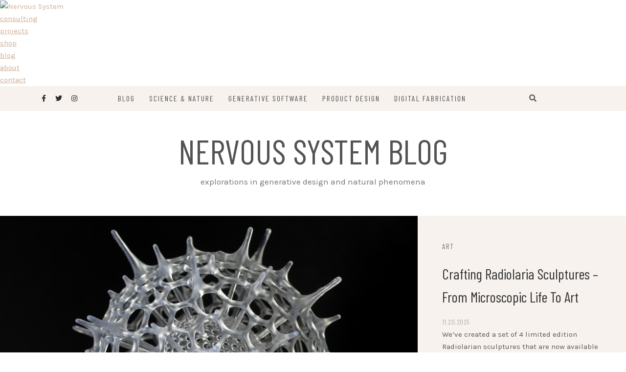

--- FILE ---
content_type: text/html; charset=UTF-8
request_url: https://n-e-r-v-o-u-s.com/blog/
body_size: 15526
content:
<!DOCTYPE html>
<html lang="en-US">
<head>
    <meta charset="UTF-8"/>
	<meta http-equiv="X-UA-Compatible" content="IE=edge"/>
	<meta name="viewport" content="width=device-width, initial-scale=1"/>
	<link rel="profile" href="http://gmpg.org/xfn/11" />
	<link href='https://fonts.googleapis.com/css?family=Electrolize' rel='stylesheet' type='text/css'>
	<script type="text/javascript" src='https://cdn.mathjax.org/mathjax/latest/MathJax.js?config=TeX-AMS-MML_HTMLorMML'></script>
	<link href='https://n-e-r-v-o-u-s.com/shop/includes/header.css' rel='stylesheet' type='text/css'>
	<style>
	li .current {
		font-variant: normal;
		font-size: 18pt;
	}

	@media all and (min-width: 800px) {

		.header ul.menu {
			margin-top: -10px;
		}
	}
</style>
    <title>Nervous System blog &#8211; explorations in generative design and natural phenomena</title>
<meta name='robots' content='max-image-preview:large' />
	<style>img:is([sizes="auto" i], [sizes^="auto," i]) { contain-intrinsic-size: 3000px 1500px }</style>
	<link rel='dns-prefetch' href='//secure.gravatar.com' />
<link rel='dns-prefetch' href='//stats.wp.com' />
<link rel='dns-prefetch' href='//fonts.googleapis.com' />
<link rel='dns-prefetch' href='//v0.wordpress.com' />
<link rel='preconnect' href='//c0.wp.com' />
<link rel="alternate" type="application/rss+xml" title="Nervous System blog &raquo; Feed" href="https://n-e-r-v-o-u-s.com/blog/?feed=rss2" />
<link rel="alternate" type="application/rss+xml" title="Nervous System blog &raquo; Comments Feed" href="https://n-e-r-v-o-u-s.com/blog/?feed=comments-rss2" />
<script type="text/javascript">
/* <![CDATA[ */
window._wpemojiSettings = {"baseUrl":"https:\/\/s.w.org\/images\/core\/emoji\/15.0.3\/72x72\/","ext":".png","svgUrl":"https:\/\/s.w.org\/images\/core\/emoji\/15.0.3\/svg\/","svgExt":".svg","source":{"concatemoji":"https:\/\/n-e-r-v-o-u-s.com\/blog\/wp-includes\/js\/wp-emoji-release.min.js?ver=6.7.2"}};
/*! This file is auto-generated */
!function(i,n){var o,s,e;function c(e){try{var t={supportTests:e,timestamp:(new Date).valueOf()};sessionStorage.setItem(o,JSON.stringify(t))}catch(e){}}function p(e,t,n){e.clearRect(0,0,e.canvas.width,e.canvas.height),e.fillText(t,0,0);var t=new Uint32Array(e.getImageData(0,0,e.canvas.width,e.canvas.height).data),r=(e.clearRect(0,0,e.canvas.width,e.canvas.height),e.fillText(n,0,0),new Uint32Array(e.getImageData(0,0,e.canvas.width,e.canvas.height).data));return t.every(function(e,t){return e===r[t]})}function u(e,t,n){switch(t){case"flag":return n(e,"\ud83c\udff3\ufe0f\u200d\u26a7\ufe0f","\ud83c\udff3\ufe0f\u200b\u26a7\ufe0f")?!1:!n(e,"\ud83c\uddfa\ud83c\uddf3","\ud83c\uddfa\u200b\ud83c\uddf3")&&!n(e,"\ud83c\udff4\udb40\udc67\udb40\udc62\udb40\udc65\udb40\udc6e\udb40\udc67\udb40\udc7f","\ud83c\udff4\u200b\udb40\udc67\u200b\udb40\udc62\u200b\udb40\udc65\u200b\udb40\udc6e\u200b\udb40\udc67\u200b\udb40\udc7f");case"emoji":return!n(e,"\ud83d\udc26\u200d\u2b1b","\ud83d\udc26\u200b\u2b1b")}return!1}function f(e,t,n){var r="undefined"!=typeof WorkerGlobalScope&&self instanceof WorkerGlobalScope?new OffscreenCanvas(300,150):i.createElement("canvas"),a=r.getContext("2d",{willReadFrequently:!0}),o=(a.textBaseline="top",a.font="600 32px Arial",{});return e.forEach(function(e){o[e]=t(a,e,n)}),o}function t(e){var t=i.createElement("script");t.src=e,t.defer=!0,i.head.appendChild(t)}"undefined"!=typeof Promise&&(o="wpEmojiSettingsSupports",s=["flag","emoji"],n.supports={everything:!0,everythingExceptFlag:!0},e=new Promise(function(e){i.addEventListener("DOMContentLoaded",e,{once:!0})}),new Promise(function(t){var n=function(){try{var e=JSON.parse(sessionStorage.getItem(o));if("object"==typeof e&&"number"==typeof e.timestamp&&(new Date).valueOf()<e.timestamp+604800&&"object"==typeof e.supportTests)return e.supportTests}catch(e){}return null}();if(!n){if("undefined"!=typeof Worker&&"undefined"!=typeof OffscreenCanvas&&"undefined"!=typeof URL&&URL.createObjectURL&&"undefined"!=typeof Blob)try{var e="postMessage("+f.toString()+"("+[JSON.stringify(s),u.toString(),p.toString()].join(",")+"));",r=new Blob([e],{type:"text/javascript"}),a=new Worker(URL.createObjectURL(r),{name:"wpTestEmojiSupports"});return void(a.onmessage=function(e){c(n=e.data),a.terminate(),t(n)})}catch(e){}c(n=f(s,u,p))}t(n)}).then(function(e){for(var t in e)n.supports[t]=e[t],n.supports.everything=n.supports.everything&&n.supports[t],"flag"!==t&&(n.supports.everythingExceptFlag=n.supports.everythingExceptFlag&&n.supports[t]);n.supports.everythingExceptFlag=n.supports.everythingExceptFlag&&!n.supports.flag,n.DOMReady=!1,n.readyCallback=function(){n.DOMReady=!0}}).then(function(){return e}).then(function(){var e;n.supports.everything||(n.readyCallback(),(e=n.source||{}).concatemoji?t(e.concatemoji):e.wpemoji&&e.twemoji&&(t(e.twemoji),t(e.wpemoji)))}))}((window,document),window._wpemojiSettings);
/* ]]> */
</script>
<link rel='stylesheet' id='amw-galleria-style-css' href='https://n-e-r-v-o-u-s.com/blog/wp-content/plugins/galleria/galleria/themes/amw-classic-light/galleria.amw-classic-light.css?ver=1.0.3' type='text/css' media='all' />
<style id='wp-emoji-styles-inline-css' type='text/css'>

	img.wp-smiley, img.emoji {
		display: inline !important;
		border: none !important;
		box-shadow: none !important;
		height: 1em !important;
		width: 1em !important;
		margin: 0 0.07em !important;
		vertical-align: -0.1em !important;
		background: none !important;
		padding: 0 !important;
	}
</style>
<link rel='stylesheet' id='wp-block-library-css' href='https://c0.wp.com/c/6.7.2/wp-includes/css/dist/block-library/style.min.css' type='text/css' media='all' />
<link rel='stylesheet' id='mediaelement-css' href='https://c0.wp.com/c/6.7.2/wp-includes/js/mediaelement/mediaelementplayer-legacy.min.css' type='text/css' media='all' />
<link rel='stylesheet' id='wp-mediaelement-css' href='https://c0.wp.com/c/6.7.2/wp-includes/js/mediaelement/wp-mediaelement.min.css' type='text/css' media='all' />
<style id='jetpack-sharing-buttons-style-inline-css' type='text/css'>
.jetpack-sharing-buttons__services-list{display:flex;flex-direction:row;flex-wrap:wrap;gap:0;list-style-type:none;margin:5px;padding:0}.jetpack-sharing-buttons__services-list.has-small-icon-size{font-size:12px}.jetpack-sharing-buttons__services-list.has-normal-icon-size{font-size:16px}.jetpack-sharing-buttons__services-list.has-large-icon-size{font-size:24px}.jetpack-sharing-buttons__services-list.has-huge-icon-size{font-size:36px}@media print{.jetpack-sharing-buttons__services-list{display:none!important}}.editor-styles-wrapper .wp-block-jetpack-sharing-buttons{gap:0;padding-inline-start:0}ul.jetpack-sharing-buttons__services-list.has-background{padding:1.25em 2.375em}
</style>
<style id='classic-theme-styles-inline-css' type='text/css'>
/*! This file is auto-generated */
.wp-block-button__link{color:#fff;background-color:#32373c;border-radius:9999px;box-shadow:none;text-decoration:none;padding:calc(.667em + 2px) calc(1.333em + 2px);font-size:1.125em}.wp-block-file__button{background:#32373c;color:#fff;text-decoration:none}
</style>
<style id='global-styles-inline-css' type='text/css'>
:root{--wp--preset--aspect-ratio--square: 1;--wp--preset--aspect-ratio--4-3: 4/3;--wp--preset--aspect-ratio--3-4: 3/4;--wp--preset--aspect-ratio--3-2: 3/2;--wp--preset--aspect-ratio--2-3: 2/3;--wp--preset--aspect-ratio--16-9: 16/9;--wp--preset--aspect-ratio--9-16: 9/16;--wp--preset--color--black: #000000;--wp--preset--color--cyan-bluish-gray: #abb8c3;--wp--preset--color--white: #ffffff;--wp--preset--color--pale-pink: #f78da7;--wp--preset--color--vivid-red: #cf2e2e;--wp--preset--color--luminous-vivid-orange: #ff6900;--wp--preset--color--luminous-vivid-amber: #fcb900;--wp--preset--color--light-green-cyan: #7bdcb5;--wp--preset--color--vivid-green-cyan: #00d084;--wp--preset--color--pale-cyan-blue: #8ed1fc;--wp--preset--color--vivid-cyan-blue: #0693e3;--wp--preset--color--vivid-purple: #9b51e0;--wp--preset--gradient--vivid-cyan-blue-to-vivid-purple: linear-gradient(135deg,rgba(6,147,227,1) 0%,rgb(155,81,224) 100%);--wp--preset--gradient--light-green-cyan-to-vivid-green-cyan: linear-gradient(135deg,rgb(122,220,180) 0%,rgb(0,208,130) 100%);--wp--preset--gradient--luminous-vivid-amber-to-luminous-vivid-orange: linear-gradient(135deg,rgba(252,185,0,1) 0%,rgba(255,105,0,1) 100%);--wp--preset--gradient--luminous-vivid-orange-to-vivid-red: linear-gradient(135deg,rgba(255,105,0,1) 0%,rgb(207,46,46) 100%);--wp--preset--gradient--very-light-gray-to-cyan-bluish-gray: linear-gradient(135deg,rgb(238,238,238) 0%,rgb(169,184,195) 100%);--wp--preset--gradient--cool-to-warm-spectrum: linear-gradient(135deg,rgb(74,234,220) 0%,rgb(151,120,209) 20%,rgb(207,42,186) 40%,rgb(238,44,130) 60%,rgb(251,105,98) 80%,rgb(254,248,76) 100%);--wp--preset--gradient--blush-light-purple: linear-gradient(135deg,rgb(255,206,236) 0%,rgb(152,150,240) 100%);--wp--preset--gradient--blush-bordeaux: linear-gradient(135deg,rgb(254,205,165) 0%,rgb(254,45,45) 50%,rgb(107,0,62) 100%);--wp--preset--gradient--luminous-dusk: linear-gradient(135deg,rgb(255,203,112) 0%,rgb(199,81,192) 50%,rgb(65,88,208) 100%);--wp--preset--gradient--pale-ocean: linear-gradient(135deg,rgb(255,245,203) 0%,rgb(182,227,212) 50%,rgb(51,167,181) 100%);--wp--preset--gradient--electric-grass: linear-gradient(135deg,rgb(202,248,128) 0%,rgb(113,206,126) 100%);--wp--preset--gradient--midnight: linear-gradient(135deg,rgb(2,3,129) 0%,rgb(40,116,252) 100%);--wp--preset--font-size--small: 13px;--wp--preset--font-size--medium: 20px;--wp--preset--font-size--large: 36px;--wp--preset--font-size--x-large: 42px;--wp--preset--spacing--20: 0.44rem;--wp--preset--spacing--30: 0.67rem;--wp--preset--spacing--40: 1rem;--wp--preset--spacing--50: 1.5rem;--wp--preset--spacing--60: 2.25rem;--wp--preset--spacing--70: 3.38rem;--wp--preset--spacing--80: 5.06rem;--wp--preset--shadow--natural: 6px 6px 9px rgba(0, 0, 0, 0.2);--wp--preset--shadow--deep: 12px 12px 50px rgba(0, 0, 0, 0.4);--wp--preset--shadow--sharp: 6px 6px 0px rgba(0, 0, 0, 0.2);--wp--preset--shadow--outlined: 6px 6px 0px -3px rgba(255, 255, 255, 1), 6px 6px rgba(0, 0, 0, 1);--wp--preset--shadow--crisp: 6px 6px 0px rgba(0, 0, 0, 1);}:where(.is-layout-flex){gap: 0.5em;}:where(.is-layout-grid){gap: 0.5em;}body .is-layout-flex{display: flex;}.is-layout-flex{flex-wrap: wrap;align-items: center;}.is-layout-flex > :is(*, div){margin: 0;}body .is-layout-grid{display: grid;}.is-layout-grid > :is(*, div){margin: 0;}:where(.wp-block-columns.is-layout-flex){gap: 2em;}:where(.wp-block-columns.is-layout-grid){gap: 2em;}:where(.wp-block-post-template.is-layout-flex){gap: 1.25em;}:where(.wp-block-post-template.is-layout-grid){gap: 1.25em;}.has-black-color{color: var(--wp--preset--color--black) !important;}.has-cyan-bluish-gray-color{color: var(--wp--preset--color--cyan-bluish-gray) !important;}.has-white-color{color: var(--wp--preset--color--white) !important;}.has-pale-pink-color{color: var(--wp--preset--color--pale-pink) !important;}.has-vivid-red-color{color: var(--wp--preset--color--vivid-red) !important;}.has-luminous-vivid-orange-color{color: var(--wp--preset--color--luminous-vivid-orange) !important;}.has-luminous-vivid-amber-color{color: var(--wp--preset--color--luminous-vivid-amber) !important;}.has-light-green-cyan-color{color: var(--wp--preset--color--light-green-cyan) !important;}.has-vivid-green-cyan-color{color: var(--wp--preset--color--vivid-green-cyan) !important;}.has-pale-cyan-blue-color{color: var(--wp--preset--color--pale-cyan-blue) !important;}.has-vivid-cyan-blue-color{color: var(--wp--preset--color--vivid-cyan-blue) !important;}.has-vivid-purple-color{color: var(--wp--preset--color--vivid-purple) !important;}.has-black-background-color{background-color: var(--wp--preset--color--black) !important;}.has-cyan-bluish-gray-background-color{background-color: var(--wp--preset--color--cyan-bluish-gray) !important;}.has-white-background-color{background-color: var(--wp--preset--color--white) !important;}.has-pale-pink-background-color{background-color: var(--wp--preset--color--pale-pink) !important;}.has-vivid-red-background-color{background-color: var(--wp--preset--color--vivid-red) !important;}.has-luminous-vivid-orange-background-color{background-color: var(--wp--preset--color--luminous-vivid-orange) !important;}.has-luminous-vivid-amber-background-color{background-color: var(--wp--preset--color--luminous-vivid-amber) !important;}.has-light-green-cyan-background-color{background-color: var(--wp--preset--color--light-green-cyan) !important;}.has-vivid-green-cyan-background-color{background-color: var(--wp--preset--color--vivid-green-cyan) !important;}.has-pale-cyan-blue-background-color{background-color: var(--wp--preset--color--pale-cyan-blue) !important;}.has-vivid-cyan-blue-background-color{background-color: var(--wp--preset--color--vivid-cyan-blue) !important;}.has-vivid-purple-background-color{background-color: var(--wp--preset--color--vivid-purple) !important;}.has-black-border-color{border-color: var(--wp--preset--color--black) !important;}.has-cyan-bluish-gray-border-color{border-color: var(--wp--preset--color--cyan-bluish-gray) !important;}.has-white-border-color{border-color: var(--wp--preset--color--white) !important;}.has-pale-pink-border-color{border-color: var(--wp--preset--color--pale-pink) !important;}.has-vivid-red-border-color{border-color: var(--wp--preset--color--vivid-red) !important;}.has-luminous-vivid-orange-border-color{border-color: var(--wp--preset--color--luminous-vivid-orange) !important;}.has-luminous-vivid-amber-border-color{border-color: var(--wp--preset--color--luminous-vivid-amber) !important;}.has-light-green-cyan-border-color{border-color: var(--wp--preset--color--light-green-cyan) !important;}.has-vivid-green-cyan-border-color{border-color: var(--wp--preset--color--vivid-green-cyan) !important;}.has-pale-cyan-blue-border-color{border-color: var(--wp--preset--color--pale-cyan-blue) !important;}.has-vivid-cyan-blue-border-color{border-color: var(--wp--preset--color--vivid-cyan-blue) !important;}.has-vivid-purple-border-color{border-color: var(--wp--preset--color--vivid-purple) !important;}.has-vivid-cyan-blue-to-vivid-purple-gradient-background{background: var(--wp--preset--gradient--vivid-cyan-blue-to-vivid-purple) !important;}.has-light-green-cyan-to-vivid-green-cyan-gradient-background{background: var(--wp--preset--gradient--light-green-cyan-to-vivid-green-cyan) !important;}.has-luminous-vivid-amber-to-luminous-vivid-orange-gradient-background{background: var(--wp--preset--gradient--luminous-vivid-amber-to-luminous-vivid-orange) !important;}.has-luminous-vivid-orange-to-vivid-red-gradient-background{background: var(--wp--preset--gradient--luminous-vivid-orange-to-vivid-red) !important;}.has-very-light-gray-to-cyan-bluish-gray-gradient-background{background: var(--wp--preset--gradient--very-light-gray-to-cyan-bluish-gray) !important;}.has-cool-to-warm-spectrum-gradient-background{background: var(--wp--preset--gradient--cool-to-warm-spectrum) !important;}.has-blush-light-purple-gradient-background{background: var(--wp--preset--gradient--blush-light-purple) !important;}.has-blush-bordeaux-gradient-background{background: var(--wp--preset--gradient--blush-bordeaux) !important;}.has-luminous-dusk-gradient-background{background: var(--wp--preset--gradient--luminous-dusk) !important;}.has-pale-ocean-gradient-background{background: var(--wp--preset--gradient--pale-ocean) !important;}.has-electric-grass-gradient-background{background: var(--wp--preset--gradient--electric-grass) !important;}.has-midnight-gradient-background{background: var(--wp--preset--gradient--midnight) !important;}.has-small-font-size{font-size: var(--wp--preset--font-size--small) !important;}.has-medium-font-size{font-size: var(--wp--preset--font-size--medium) !important;}.has-large-font-size{font-size: var(--wp--preset--font-size--large) !important;}.has-x-large-font-size{font-size: var(--wp--preset--font-size--x-large) !important;}
:where(.wp-block-post-template.is-layout-flex){gap: 1.25em;}:where(.wp-block-post-template.is-layout-grid){gap: 1.25em;}
:where(.wp-block-columns.is-layout-flex){gap: 2em;}:where(.wp-block-columns.is-layout-grid){gap: 2em;}
:root :where(.wp-block-pullquote){font-size: 1.5em;line-height: 1.6;}
</style>
<link rel='stylesheet' id='responsive-lightbox-swipebox-css' href='https://n-e-r-v-o-u-s.com/blog/wp-content/plugins/responsive-lightbox/assets/swipebox/swipebox.min.css?ver=2.4.1' type='text/css' media='all' />
<link rel='stylesheet' id='bootstrap-css' href='https://n-e-r-v-o-u-s.com/blog/wp-content/themes/patricia-lite/libs/bootstrap/css/bootstrap.min.css?ver=4.4.1' type='text/css' media='all' />
<link rel='stylesheet' id='font-awesome-css' href='https://n-e-r-v-o-u-s.com/blog/wp-content/themes/patricia-lite/libs/font-awesome/css/all.min.css?ver=5.12.0' type='text/css' media='all' />
<link rel='stylesheet' id='chosen-css' href='https://n-e-r-v-o-u-s.com/blog/wp-content/themes/patricia-lite/libs/chosen/chosen.min.css?ver=1.6.2' type='text/css' media='all' />
<link rel='stylesheet' id='owl-carousel-css' href='https://n-e-r-v-o-u-s.com/blog/wp-content/themes/patricia-lite/libs/owl/owl.carousel.min.css?ver=2.3.4' type='text/css' media='all' />
<link rel='stylesheet' id='patricia-style-css' href='https://n-e-r-v-o-u-s.com/blog/wp-content/themes/patricia-lite.1.2-child/style.css?ver=1.0.0' type='text/css' media='all' />
<link rel='stylesheet' id='patricia-googlefonts-css' href='//fonts.googleapis.com/css?family=Barlow+Condensed%3A400%2C700%7CKarla%3A400%2C700&#038;subset=latin%2Clatin-ext' type='text/css' media='all' />
<script type="text/javascript" src="https://c0.wp.com/c/6.7.2/wp-includes/js/jquery/jquery.min.js" id="jquery-core-js"></script>
<script type="text/javascript" src="https://c0.wp.com/c/6.7.2/wp-includes/js/jquery/jquery-migrate.min.js" id="jquery-migrate-js"></script>
<script type="text/javascript" src="https://n-e-r-v-o-u-s.com/blog/wp-content/plugins/galleria/galleria/galleria-1.2.9.min.js?ver=1.2.9" id="amw-galleria-js"></script>
<script type="text/javascript" src="https://n-e-r-v-o-u-s.com/blog/wp-content/plugins/galleria/galleria/themes/amw-classic-light/galleria.amw-classic-light.js?ver=1.0.3" id="amw-galleria-theme-js"></script>
<script type="text/javascript" src="https://n-e-r-v-o-u-s.com/blog/wp-content/plugins/responsive-lightbox/assets/swipebox/jquery.swipebox.min.js?ver=2.4.1" id="responsive-lightbox-swipebox-js"></script>
<script type="text/javascript" src="https://c0.wp.com/c/6.7.2/wp-includes/js/underscore.min.js" id="underscore-js"></script>
<script type="text/javascript" src="https://n-e-r-v-o-u-s.com/blog/wp-content/plugins/responsive-lightbox/assets/infinitescroll/infinite-scroll.pkgd.min.js?ver=6.7.2" id="responsive-lightbox-infinite-scroll-js"></script>
<script type="text/javascript" id="responsive-lightbox-js-extra">
/* <![CDATA[ */
var rlArgs = {"script":"swipebox","selector":"lightbox","customEvents":"","activeGalleries":"1","animation":"1","hideCloseButtonOnMobile":"0","removeBarsOnMobile":"0","hideBars":"1","hideBarsDelay":"5000","videoMaxWidth":"1080","useSVG":"1","loopAtEnd":"0","woocommerce_gallery":"0","ajaxurl":"https:\/\/n-e-r-v-o-u-s.com\/blog\/wp-admin\/admin-ajax.php","nonce":"626e66bbd9","preview":"false","postId":"9952","scriptExtension":""};
/* ]]> */
</script>
<script type="text/javascript" src="https://n-e-r-v-o-u-s.com/blog/wp-content/plugins/responsive-lightbox/js/front.js?ver=2.4.1" id="responsive-lightbox-js"></script>
<link rel="https://api.w.org/" href="https://n-e-r-v-o-u-s.com/blog/index.php?rest_route=/" /><link rel="EditURI" type="application/rsd+xml" title="RSD" href="https://n-e-r-v-o-u-s.com/blog/xmlrpc.php?rsd" />
<meta name="generator" content="WordPress 6.7.2" />
<link rel='shortlink' href='https://wp.me/9Bee8' />
	<style>img#wpstats{display:none}</style>
		
<!-- Jetpack Open Graph Tags -->
<meta property="og:type" content="website" />
<meta property="og:title" content="Nervous System blog" />
<meta property="og:description" content="explorations in generative design and natural phenomena" />
<meta property="og:url" content="https://n-e-r-v-o-u-s.com/blog/" />
<meta property="og:site_name" content="Nervous System blog" />
<meta property="og:image" content="https://s0.wp.com/i/blank.jpg" />
<meta property="og:image:alt" content="" />
<meta property="og:locale" content="en_US" />

<!-- End Jetpack Open Graph Tags -->
		<style type="text/css" id="wp-custom-css">
			.entry-content .wp-post-image {display:none;}		</style>
		</head>

<body class="home blog">
	    <div id="page-wrapper">
		<!-- Begin nervous header -->

<div class="headerCenter">
<div class="header" data-role="header" role="banner">

		  <div class="banner_and_menu_container">
		  <div class="banner">
		  	<a href="/index.php" class="ui-link">
		  		<img class="banner_logo" src="/images/nervous_horizontal.svg" alt="Nervous System">
		  	</a>
		  </div>
		  <div class="menu">
		
		  	
			<div>
				<a href="/hire_us.php" class="ui-link">consulting</a>
			</div>
			<div >
				 	<a href="/projects/" class="ui-link">projects</a>
			</div>
			<div>
					<a href="/shop/" class="ui-link">shop</a>
			</div>
			<div class="current">
					<a href="/blog" class="ui-link">blog</a>
			</div>
						<div>
					<a href="/about_us.php" class="ui-link">about</a>
			</div>
						


						<div>
					<a href="/contact.php" class="ui-link">contact</a>
			</div>

			

    
     </div>
 </div>


<div style="flex-grow: 1"></div>

<div id="top_nav_buttons">
			<a href="/shop/account.php" class="ui-link">
				<div class="icon" id="account-icon" aria-label="Account"></div>
		</a>
		<div style="width:9px"></div>
		<a href="/shop/shopping_cart.php" class="ui-link">
			<div class="icon" id="cart-icon" aria-label="Shopping Cart"></div>
		</a>

		<!-- Preload hover SVGs -->
		<img src="/shop/includes/icons/shopping-cart-hover.svg" style="display: none; visibility: hidden">
		<img src="/shop/includes/icons/user-hover.svg" style="display: none; visibility: hidden">

</div>
</div>
</div>
<!-- End nervous header -->		<a class="skip-link screen-reader-text" href="#content">Skip to content</a>

		
	<div class="topbar">
		<div class="container">
		    <div class="row">
		  
			  <div class="d-none d-sm-block">
			    <div class="social header-left">
  <ul>
			<li><a href="https://www.facebook.com/NervousSystemStudio" target="_blank"><i class="fab fa-facebook-f" aria-hidden="true"></i></a></li>		<li><a href="https://twitter.com/nervous_system" target="_blank"><i class="fab fa-twitter" aria-hidden="true"></i></a></li>		<li>		<li>		<li><a href="http://instagram.com/nervous_jessica" target="_blank"><i class="fab fa-instagram" aria-hidden="true"></i></a></li>		<li>	  </ul>
</div><!-- topbar-icon -->
			  </div>
			  
			  <div class="col-md-9">
				<nav id="nav-wrapper" class="main-navigation" aria-label="Main Menu">
					
										  <button class="nav-toggle" data-toggle-target=".main-menu-modal" data-toggle-body-class="showing-main-menu-modal" aria-expanded="false" data-set-focus=".close-main-nav-toggle">
						<div class="bars">
							<div class="bar"></div>
							<div class="bar"></div>
							<div class="bar"></div>
						</div>
						<span class="dashicons" aria-hidden="true"></span>
					  </button><!-- /nav-toggle -->
					
					
					<div class="primary-menu-list main-menu-modal cover-modal" data-modal-target-string=".main-menu-modal">
						<button class="close close-main-nav-toggle" data-toggle-target=".main-menu-modal" data-toggle-body-class="showing-main-menu-modal" aria-expanded="false" data-set-focus=".main-menu-modal"></button>

						<div class="mobile-menu" aria-label="Mobile">
							<ul id="menu-categories" class="primary-menu vtmenu nav-menu"><li id="menu-item-8887" class="menu-item menu-item-type-custom menu-item-object-custom current-menu-item current_page_item menu-item-home menu-item-8887"><a href="https://n-e-r-v-o-u-s.com/blog/" aria-current="page">blog</a></li>
<li id="menu-item-4827" class="menu-item menu-item-type-taxonomy menu-item-object-category menu-item-4827"><a href="https://n-e-r-v-o-u-s.com/blog/?cat=17">science &#038; nature</a></li>
<li id="menu-item-4828" class="menu-item menu-item-type-taxonomy menu-item-object-category menu-item-4828"><a href="https://n-e-r-v-o-u-s.com/blog/?cat=98">generative software</a></li>
<li id="menu-item-4885" class="menu-item menu-item-type-taxonomy menu-item-object-category menu-item-4885"><a href="https://n-e-r-v-o-u-s.com/blog/?cat=9">product design</a></li>
<li id="menu-item-4886" class="menu-item menu-item-type-taxonomy menu-item-object-category menu-item-4886"><a href="https://n-e-r-v-o-u-s.com/blog/?cat=256">digital fabrication</a></li>
</ul>						</div>
					</div>
					
				</nav><!-- #navigation -->
			  </div>
			
			  <div class="d-block d-sm-none">
			    <div class="social header-left">
  <ul>
			<li><a href="https://www.facebook.com/NervousSystemStudio" target="_blank"><i class="fab fa-facebook-f" aria-hidden="true"></i></a></li>		<li><a href="https://twitter.com/nervous_system" target="_blank"><i class="fab fa-twitter" aria-hidden="true"></i></a></li>		<li>		<li>		<li><a href="http://instagram.com/nervous_jessica" target="_blank"><i class="fab fa-instagram" aria-hidden="true"></i></a></li>		<li>	  </ul>
</div><!-- topbar-icon -->
			  </div>
			  
			  <div class="d-block d-sm-none col-md-1 pull-right">
				  <div class="header-search-wrapper">
	<button class="toggle-search pull-right menu-toggle" aria-controls="main-navigation" aria-expanded="false">
		<span class="fa fa-search"></span>
		<span class="fa fa-times"></span>
	</button>
  </div>
  <div class="patricia-header-search">
	<div class="patricia-header-search-wrap search-top-bar">
		
<form role="search" method="get" class="search-form" action="https://n-e-r-v-o-u-s.com/blog/">
  <div class="input-group stylish-input-group">
	<label class="label-search">
		<span class="screen-reader-text">Search for:</span>
		<input class="form-control search-field" type="text" placeholder="Search and hit enter..." value="" name="s" />
	</label>
	
	<span class="input-group-prepend">
		<button type="submit" class="search-button" value="Search"><i class="fa fa-search"></i></button>
	</span>
	<span class="input-group-append">
		<button class="patricia-search-close"><i class="fa fa-times"></i></button>
	</span>
	
  </div>
</form>	</div>
  </div>

			  </div>
			  
			  <div class="d-none d-sm-block col-md-1 col-sm-1 pull-right">
				  <div class="header-search-wrapper">
	<button class="toggle-search pull-right menu-toggle" aria-controls="main-navigation" aria-expanded="false">
		<span class="fa fa-search"></span>
		<span class="fa fa-times"></span>
	</button>
  </div>
  <div class="patricia-header-search">
	<div class="patricia-header-search-wrap search-top-bar">
		
<form role="search" method="get" class="search-form" action="https://n-e-r-v-o-u-s.com/blog/">
  <div class="input-group stylish-input-group">
	<label class="label-search">
		<span class="screen-reader-text">Search for:</span>
		<input class="form-control search-field" type="text" placeholder="Search and hit enter..." value="" name="s" />
	</label>
	
	<span class="input-group-prepend">
		<button type="submit" class="search-button" value="Search"><i class="fa fa-search"></i></button>
	</span>
	<span class="input-group-append">
		<button class="patricia-search-close"><i class="fa fa-times"></i></button>
	</span>
	
  </div>
</form>	</div>
  </div>

			  </div>
			  
		    </div>
		</div><!-- container -->
	</div><!-- topbar -->


	<header id="masthead" class="site-header" >
		<div class="container">
			<div class="site-branding">
	
			  					<h1 class="site-title">
						<a href="https://n-e-r-v-o-u-s.com/blog/" rel="home">Nervous System blog</a>
					</h1>
									<h2 class="site-description">explorations in generative design and natural phenomena</h2>
										
			</div><!-- .site-branding -->
				
		</div><!-- container -->
			
										
	</header><!-- #masthead -->

					
	<div class="featured-area owl-theme">
		<div class="owl-carousel slider">

					<div class="slide-item">
                <div class="slide-item-image" data-src="https://n-e-r-v-o-u-s.com/blog/wp-content/uploads/2025/11/IMGP6173-scaled.jpg" style="background-image: url(https://n-e-r-v-o-u-s.com/blog/wp-content/uploads/2025/11/IMGP6173-scaled.jpg)"></div>
				<div class="slide-item-text">
				  <div class="slide-item-block">
				    <div class="slide-item-desc">
        			  <div class="post-text-inner">
					
						                          <p class="post-cats"><a href="https://n-e-r-v-o-u-s.com/blog/?cat=10">art</a></p>
												
            			<h3 class="post-title">
							<a href="https://n-e-r-v-o-u-s.com/blog/?p=9861">Crafting Radiolaria Sculptures &#8211; from microscopic life to art</a>
						</h3> 
						
						<div class="post-meta"><span class="posted-on"><time class="entry-date published updated" datetime="11.20.2025">11.20.2025</time></span></div>
						
                        <div class="entry-summary">
                            <p>We&#8217;ve created a set of 4 limited edition Radiolarian sculptures that are now available in our shop. These limited edition sculptures are inspired&hellip;</p>
                        </div>
						
												<a class="btn link-more" href="https://n-e-r-v-o-u-s.com/blog/?p=9861">Continue Reading<span class="dslc-icon fa fa-arrow-right"></span></a>
												
                      </div>
                    </div>
        		  </div>
        		</div>
			</div>
					<div class="slide-item">
                <div class="slide-item-image" data-src="https://n-e-r-v-o-u-s.com/blog/wp-content/uploads/2024/07/Photo-Jul-09-2024-2-50-40-PM-scaled.jpg" style="background-image: url(https://n-e-r-v-o-u-s.com/blog/wp-content/uploads/2024/07/Photo-Jul-09-2024-2-50-40-PM-scaled.jpg)"></div>
				<div class="slide-item-text">
				  <div class="slide-item-block">
				    <div class="slide-item-desc">
        			  <div class="post-text-inner">
					
						                          <p class="post-cats"><a href="https://n-e-r-v-o-u-s.com/blog/?cat=36">collaboration</a></p>
												
            			<h3 class="post-title">
							<a href="https://n-e-r-v-o-u-s.com/blog/?p=9667">We&#8217;re Starting a Patreon!</a>
						</h3> 
						
						<div class="post-meta"><span class="posted-on"><time class="entry-date published updated" datetime="07.15.2024">07.15.2024</time></span></div>
						
                        <div class="entry-summary">
                            <p>We’ve decided to start a Patreon, where you can get a subscription to… well us! It seems long overdue to have some way&hellip;</p>
                        </div>
						
												<a class="btn link-more" href="https://n-e-r-v-o-u-s.com/blog/?p=9667">Continue Reading<span class="dslc-icon fa fa-arrow-right"></span></a>
												
                      </div>
                    </div>
        		  </div>
        		</div>
			</div>
					<div class="slide-item">
                <div class="slide-item-image" data-src="https://n-e-r-v-o-u-s.com/blog/wp-content/uploads/2024/04/xylemArbor2022-4-scaled.jpg" style="background-image: url(https://n-e-r-v-o-u-s.com/blog/wp-content/uploads/2024/04/xylemArbor2022-4-scaled.jpg)"></div>
				<div class="slide-item-text">
				  <div class="slide-item-block">
				    <div class="slide-item-desc">
        			  <div class="post-text-inner">
					
						                          <p class="post-cats"><a href="https://n-e-r-v-o-u-s.com/blog/?cat=10">art</a></p>
												
            			<h3 class="post-title">
							<a href="https://n-e-r-v-o-u-s.com/blog/?p=9558">Xylem Arbor</a>
						</h3> 
						
						<div class="post-meta"><span class="posted-on"><time class="entry-date published updated" datetime="04.05.2024">04.05.2024</time></span></div>
						
                        <div class="entry-summary">
                            <p>We recently created our first large scale public artwork. Soaring to a height of 120&#8242;, Xylem Arbor is an aggregation of bent metal&hellip;</p>
                        </div>
						
												<a class="btn link-more" href="https://n-e-r-v-o-u-s.com/blog/?p=9558">Continue Reading<span class="dslc-icon fa fa-arrow-right"></span></a>
												
                      </div>
                    </div>
        		  </div>
        		</div>
			</div>
					<div class="slide-item">
                <div class="slide-item-image" data-src="https://n-e-r-v-o-u-s.com/blog/wp-content/uploads/2023/10/mxsage_Photo-Nov-24-2023-4-49-06-AM-scaled.jpg" style="background-image: url(https://n-e-r-v-o-u-s.com/blog/wp-content/uploads/2023/10/mxsage_Photo-Nov-24-2023-4-49-06-AM-scaled.jpg)"></div>
				<div class="slide-item-text">
				  <div class="slide-item-block">
				    <div class="slide-item-desc">
        			  <div class="post-text-inner">
					
						                          <p class="post-cats"><a href="https://n-e-r-v-o-u-s.com/blog/?cat=10">art</a></p>
												
            			<h3 class="post-title">
							<a href="https://n-e-r-v-o-u-s.com/blog/?p=9386">Corollaria Gyroid for Albany Airport</a>
						</h3> 
						
						<div class="post-meta"><span class="posted-on"><time class="entry-date published updated" datetime="10.19.2023">10.19.2023</time></span></div>
						
                        <div class="entry-summary">
                            <p>Corollaria Gyroid is a sculpture created by Nervous System for the Albany International Airport which explores the connections between mathematics and the natural&hellip;</p>
                        </div>
						
												<a class="btn link-more" href="https://n-e-r-v-o-u-s.com/blog/?p=9386">Continue Reading<span class="dslc-icon fa fa-arrow-right"></span></a>
												
                      </div>
                    </div>
        		  </div>
        		</div>
			</div>
					<div class="slide-item">
                <div class="slide-item-image" data-src="https://n-e-r-v-o-u-s.com/blog/wp-content/uploads/2022/10/P8270297-scaled.jpg" style="background-image: url(https://n-e-r-v-o-u-s.com/blog/wp-content/uploads/2022/10/P8270297-scaled.jpg)"></div>
				<div class="slide-item-text">
				  <div class="slide-item-block">
				    <div class="slide-item-desc">
        			  <div class="post-text-inner">
					
						                          <p class="post-cats"><a href="https://n-e-r-v-o-u-s.com/blog/?cat=10">art</a></p>
												
            			<h3 class="post-title">
							<a href="https://n-e-r-v-o-u-s.com/blog/?p=9176">Yellow Moon Gyroid</a>
						</h3> 
						
						<div class="post-meta"><span class="posted-on"><time class="entry-date published updated" datetime="10.06.2022">10.06.2022</time></span></div>
						
                        <div class="entry-summary">
                            <p>Yellow moon gyroid is a sculpture we created to honor the work of mathematician Alan Schoen. It is now permanently installed at the&hellip;</p>
                        </div>
						
												<a class="btn link-more" href="https://n-e-r-v-o-u-s.com/blog/?p=9176">Continue Reading<span class="dslc-icon fa fa-arrow-right"></span></a>
												
                      </div>
                    </div>
        		  </div>
        		</div>
			</div>
					<div class="slide-item">
                <div class="slide-item-image" data-src="https://n-e-r-v-o-u-s.com/blog/wp-content/uploads/2020/11/corollariaRailing_slider.jpg" style="background-image: url(https://n-e-r-v-o-u-s.com/blog/wp-content/uploads/2020/11/corollariaRailing_slider.jpg)"></div>
				<div class="slide-item-text">
				  <div class="slide-item-block">
				    <div class="slide-item-desc">
        			  <div class="post-text-inner">
					
						                          <p class="post-cats"><a href="https://n-e-r-v-o-u-s.com/blog/?cat=25">architecture</a></p>
												
            			<h3 class="post-title">
							<a href="https://n-e-r-v-o-u-s.com/blog/?p=8753">Corollaria Railing</a>
						</h3> 
						
						<div class="post-meta"><span class="posted-on"><time class="entry-date published updated" datetime="11.27.2020">11.27.2020</time></span></div>
						
                        <div class="entry-summary">
                            <p>When we moved to the Catskills and built our new studio, we splurged on one item in our construction: a railing that acts&hellip;</p>
                        </div>
						
												<a class="btn link-more" href="https://n-e-r-v-o-u-s.com/blog/?p=8753">Continue Reading<span class="dslc-icon fa fa-arrow-right"></span></a>
												
                      </div>
                    </div>
        		  </div>
        		</div>
			</div>
					<div class="slide-item">
                <div class="slide-item-image" data-src="https://n-e-r-v-o-u-s.com/blog/wp-content/uploads/2019/05/lung_slider.jpg" style="background-image: url(https://n-e-r-v-o-u-s.com/blog/wp-content/uploads/2019/05/lung_slider.jpg)"></div>
				<div class="slide-item-text">
				  <div class="slide-item-block">
				    <div class="slide-item-desc">
        			  <div class="post-text-inner">
					
						                          <p class="post-cats"><a href="https://n-e-r-v-o-u-s.com/blog/?cat=256">3dprinting</a></p>
												
            			<h3 class="post-title">
							<a href="https://n-e-r-v-o-u-s.com/blog/?p=8433">Nervous System collaborates on new 3D-printed organ research published on cover of Science</a>
						</h3> 
						
						<div class="post-meta"><span class="posted-on"><time class="entry-date published updated" datetime="05.02.2019">05.02.2019</time></span></div>
						
                        <div class="entry-summary">
                            <p>We founded Nervous System in 2007 with the goal of adapting algorithms and strategies from nature into new ways to design products; but&hellip;</p>
                        </div>
						
												<a class="btn link-more" href="https://n-e-r-v-o-u-s.com/blog/?p=8433">Continue Reading<span class="dslc-icon fa fa-arrow-right"></span></a>
												
                      </div>
                    </div>
        		  </div>
        		</div>
			</div>
					<div class="slide-item">
                <div class="slide-item-image" data-src="https://n-e-r-v-o-u-s.com/blog/wp-content/uploads/2017/10/geode_slider.jpg" style="background-image: url(https://n-e-r-v-o-u-s.com/blog/wp-content/uploads/2017/10/geode_slider.jpg)"></div>
				<div class="slide-item-text">
				  <div class="slide-item-block">
				    <div class="slide-item-desc">
        			  <div class="post-text-inner">
					
						                          <p class="post-cats"><a href="https://n-e-r-v-o-u-s.com/blog/?cat=287">featured</a></p>
												
            			<h3 class="post-title">
							<a href="https://n-e-r-v-o-u-s.com/blog/?p=7821">Geode, Maze, and Custom Jigsaw Puzzles</a>
						</h3> 
						
						<div class="post-meta"><span class="posted-on"><time class="entry-date published updated" datetime="10.24.2017">10.24.2017</time></span></div>
						
                        <div class="entry-summary">
                            <p>Geode is the latest fiendishly difficult jigsaw puzzle from &#8220;the monsters&#8221; who created the Infinite Galaxy Puzzle (that&#8217;s us!). It features a new&hellip;</p>
                        </div>
						
												<a class="btn link-more" href="https://n-e-r-v-o-u-s.com/blog/?p=7821">Continue Reading<span class="dslc-icon fa fa-arrow-right"></span></a>
												
                      </div>
                    </div>
        		  </div>
        		</div>
			</div>
					<div class="slide-item">
                <div class="slide-item-image" data-src="https://n-e-r-v-o-u-s.com/blog/wp-content/uploads/2014/12/newsletter.jpg" style="background-image: url(https://n-e-r-v-o-u-s.com/blog/wp-content/uploads/2014/12/newsletter.jpg)"></div>
				<div class="slide-item-text">
				  <div class="slide-item-block">
				    <div class="slide-item-desc">
        			  <div class="post-text-inner">
					
						                          <p class="post-cats"><a href="https://n-e-r-v-o-u-s.com/blog/?cat=256">3dprinting</a></p>
												
            			<h3 class="post-title">
							<a href="https://n-e-r-v-o-u-s.com/blog/?p=6280">MoMA Acquires First Kinematics Dress</a>
						</h3> 
						
						<div class="post-meta"><span class="posted-on"><time class="entry-date published updated" datetime="12.09.2014">12.09.2014</time></span></div>
						
                        <div class="entry-summary">
                            <p>We have created the first dress with Kinematics, our 4D printing system for generating complex, foldable forms. The Museum of Modern Art has&hellip;</p>
                        </div>
						
												<a class="btn link-more" href="https://n-e-r-v-o-u-s.com/blog/?p=6280">Continue Reading<span class="dslc-icon fa fa-arrow-right"></span></a>
												
                      </div>
                    </div>
        		  </div>
        		</div>
			</div>
		        </div>
    </div><!-- .featured-slider-->
		
		<div id="content" class="container">
		  <div class="row">
<div id="primary" class="col-md-9 col-sm-9 content-area">

	<div class="vt-blog-grid grid-2-col">	
	
        <article class="post  post-9952 type-post status-publish format-standard has-post-thumbnail hentry category-sale">
			<div class="post-content">
			
				<div class="post-meta">
	<div class="post-meta-container">
		<span class="patricia-categories"><a href="https://n-e-r-v-o-u-s.com/blog/?cat=48">sale</a></span>
		<span class="separator">/</span>
		<span class="posted-on"><time class="entry-date published updated" datetime="11.28.2025">11.28.2025</time></span>	</div>
</div>				
									<h2 class="post-title"><a href="https://n-e-r-v-o-u-s.com/blog/?p=9952">Holiday Sale &#8211; 20% off</a></h2>
								
				<div class="patricia-thumbnail">
					<a href="https://n-e-r-v-o-u-s.com/blog/?p=9952" title="Holiday Sale &#8211; 20% off">
						<img width="500" height="352" src="https://n-e-r-v-o-u-s.com/blog/wp-content/uploads/2025/11/holidaySale_2025_Wide-500x352.png" class="attachment-patricia_lite_grid_post size-patricia_lite_grid_post wp-post-image" alt="" decoding="async" fetchpriority="high" srcset="https://n-e-r-v-o-u-s.com/blog/wp-content/uploads/2025/11/holidaySale_2025_Wide-500x352.png 500w, https://n-e-r-v-o-u-s.com/blog/wp-content/uploads/2025/11/holidaySale_2025_Wide-280x197.png 280w" sizes="(max-width: 500px) 100vw, 500px" />					</a>
				</div>
				
				<div class="entry-summary">
					<p>It&#8217;s time for our annual sale! Take 20% off most items with the code HOLIDAY20 (ends on Tuesday 12/2/2025). The coupon code must&hellip;</p>
				</div>
				<span class="readmore">
					<a href="https://n-e-r-v-o-u-s.com/blog/?p=9952" class="btn link-more">Read more<span class="dslc-icon fa fa-arrow-right"></span></a>
				</span>
			</div>
        </article>

	
        <article class="post  post-9940 type-post status-publish format-standard has-post-thumbnail hentry category-collaboration category-puzzles">
			<div class="post-content">
			
				<div class="post-meta">
	<div class="post-meta-container">
		<span class="patricia-categories"><a href="https://n-e-r-v-o-u-s.com/blog/?cat=36">collaboration</a></span>
		<span class="separator">/</span>
		<span class="posted-on"><time class="entry-date published updated" datetime="11.21.2025">11.21.2025</time></span>	</div>
</div>				
									<h2 class="post-title"><a href="https://n-e-r-v-o-u-s.com/blog/?p=9940">New puzzles: Bioluminescence and Ocean Tapestry</a></h2>
								
				<div class="patricia-thumbnail">
					<a href="https://n-e-r-v-o-u-s.com/blog/?p=9940" title="New puzzles: Bioluminescence and Ocean Tapestry">
						<img width="500" height="352" src="https://n-e-r-v-o-u-s.com/blog/wp-content/uploads/2025/11/oceanTapestry-1-500x352.jpg" class="attachment-patricia_lite_grid_post size-patricia_lite_grid_post wp-post-image" alt="" decoding="async" srcset="https://n-e-r-v-o-u-s.com/blog/wp-content/uploads/2025/11/oceanTapestry-1-500x352.jpg 500w, https://n-e-r-v-o-u-s.com/blog/wp-content/uploads/2025/11/oceanTapestry-1-280x197.jpg 280w" sizes="(max-width: 500px) 100vw, 500px" />					</a>
				</div>
				
				<div class="entry-summary">
					<p>Every holiday season we release new puzzles, this year our new puzzles feature art by Franz Anthony, a scientific illustrator whose work I&#8217;ve&hellip;</p>
				</div>
				<span class="readmore">
					<a href="https://n-e-r-v-o-u-s.com/blog/?p=9940" class="btn link-more">Read more<span class="dslc-icon fa fa-arrow-right"></span></a>
				</span>
			</div>
        </article>

	
        <article class="post  post-9861 type-post status-publish format-standard has-post-thumbnail hentry category-art category-featured category-nature">
			<div class="post-content">
			
				<div class="post-meta">
	<div class="post-meta-container">
		<span class="patricia-categories"><a href="https://n-e-r-v-o-u-s.com/blog/?cat=10">art</a></span>
		<span class="separator">/</span>
		<span class="posted-on"><time class="entry-date published updated" datetime="11.20.2025">11.20.2025</time></span>	</div>
</div>				
									<h2 class="post-title"><a href="https://n-e-r-v-o-u-s.com/blog/?p=9861">Crafting Radiolaria Sculptures &#8211; from microscopic life to art</a></h2>
								
				<div class="patricia-thumbnail">
					<a href="https://n-e-r-v-o-u-s.com/blog/?p=9861" title="Crafting Radiolaria Sculptures &#8211; from microscopic life to art">
						<img width="500" height="352" src="https://n-e-r-v-o-u-s.com/blog/wp-content/uploads/2025/11/IMGP6173-500x352.jpg" class="attachment-patricia_lite_grid_post size-patricia_lite_grid_post wp-post-image" alt="" decoding="async" srcset="https://n-e-r-v-o-u-s.com/blog/wp-content/uploads/2025/11/IMGP6173-500x352.jpg 500w, https://n-e-r-v-o-u-s.com/blog/wp-content/uploads/2025/11/IMGP6173-280x197.jpg 280w" sizes="(max-width: 500px) 100vw, 500px" />					</a>
				</div>
				
				<div class="entry-summary">
					<p>We&#8217;ve created a set of 4 limited edition Radiolarian sculptures that are now available in our shop. These limited edition sculptures are inspired&hellip;</p>
				</div>
				<span class="readmore">
					<a href="https://n-e-r-v-o-u-s.com/blog/?p=9861" class="btn link-more">Read more<span class="dslc-icon fa fa-arrow-right"></span></a>
				</span>
			</div>
        </article>

	
        <article class="post  post-9827 type-post status-publish format-standard has-post-thumbnail hentry category-puzzles">
			<div class="post-content">
			
				<div class="post-meta">
	<div class="post-meta-container">
		<span class="patricia-categories"><a href="https://n-e-r-v-o-u-s.com/blog/?cat=151">puzzles</a></span>
		<span class="separator">/</span>
		<span class="posted-on"><time class="entry-date published updated" datetime="10.07.2025">10.07.2025</time></span>	</div>
</div>				
									<h2 class="post-title"><a href="https://n-e-r-v-o-u-s.com/blog/?p=9827">Meet the Flummoxagon</a></h2>
								
				<div class="patricia-thumbnail">
					<a href="https://n-e-r-v-o-u-s.com/blog/?p=9827" title="Meet the Flummoxagon">
						<img width="500" height="352" src="https://n-e-r-v-o-u-s.com/blog/wp-content/uploads/2025/10/IMGP6092-2-500x352.jpg" class="attachment-patricia_lite_grid_post size-patricia_lite_grid_post wp-post-image" alt="" decoding="async" loading="lazy" srcset="https://n-e-r-v-o-u-s.com/blog/wp-content/uploads/2025/10/IMGP6092-2-500x352.jpg 500w, https://n-e-r-v-o-u-s.com/blog/wp-content/uploads/2025/10/IMGP6092-2-280x197.jpg 280w" sizes="auto, (max-width: 500px) 100vw, 500px" />					</a>
				</div>
				
				<div class="entry-summary">
					<p>We’re excited to announce Flummoxagon, a new geometric puzzle game that might just leave you flummoxed. Imagine a mash-up of Pentominoes and Sudoku.&hellip;</p>
				</div>
				<span class="readmore">
					<a href="https://n-e-r-v-o-u-s.com/blog/?p=9827" class="btn link-more">Read more<span class="dslc-icon fa fa-arrow-right"></span></a>
				</span>
			</div>
        </article>

	
        <article class="post  post-9816 type-post status-publish format-standard has-post-thumbnail hentry category-events">
			<div class="post-content">
			
				<div class="post-meta">
	<div class="post-meta-container">
		<span class="patricia-categories"><a href="https://n-e-r-v-o-u-s.com/blog/?cat=46">events</a></span>
		<span class="separator">/</span>
		<span class="posted-on"><time class="entry-date published updated" datetime="07.22.2025">07.22.2025</time></span>	</div>
</div>				
									<h2 class="post-title"><a href="https://n-e-r-v-o-u-s.com/blog/?p=9816">Open Studio – August 16th, 10am to 4pm</a></h2>
								
				<div class="patricia-thumbnail">
					<a href="https://n-e-r-v-o-u-s.com/blog/?p=9816" title="Open Studio – August 16th, 10am to 4pm">
						<img width="500" height="352" src="https://n-e-r-v-o-u-s.com/blog/wp-content/uploads/2025/07/Photo-Oct-23-2023-1-13-36-PM-500x352.jpg" class="attachment-patricia_lite_grid_post size-patricia_lite_grid_post wp-post-image" alt="" decoding="async" loading="lazy" srcset="https://n-e-r-v-o-u-s.com/blog/wp-content/uploads/2025/07/Photo-Oct-23-2023-1-13-36-PM-500x352.jpg 500w, https://n-e-r-v-o-u-s.com/blog/wp-content/uploads/2025/07/Photo-Oct-23-2023-1-13-36-PM-280x197.jpg 280w" sizes="auto, (max-width: 500px) 100vw, 500px" />					</a>
				</div>
				
				<div class="entry-summary">
					<p>We’re excited to host our very first Open Studio event at our workshop in Palenville, NY! Stop by to check out our latest&hellip;</p>
				</div>
				<span class="readmore">
					<a href="https://n-e-r-v-o-u-s.com/blog/?p=9816" class="btn link-more">Read more<span class="dslc-icon fa fa-arrow-right"></span></a>
				</span>
			</div>
        </article>

	
        <article class="post  post-9778 type-post status-publish format-standard has-post-thumbnail hentry category-design category-lasercutting tag-plaques">
			<div class="post-content">
			
				<div class="post-meta">
	<div class="post-meta-container">
		<span class="patricia-categories"><a href="https://n-e-r-v-o-u-s.com/blog/?cat=9">design</a></span>
		<span class="separator">/</span>
		<span class="posted-on"><time class="entry-date published updated" datetime="03.31.2025">03.31.2025</time></span>	</div>
</div>				
									<h2 class="post-title"><a href="https://n-e-r-v-o-u-s.com/blog/?p=9778">Award Plaques for CMU&#8217;s STUDIO for Creative Inquiry</a></h2>
								
				<div class="patricia-thumbnail">
					<a href="https://n-e-r-v-o-u-s.com/blog/?p=9778" title="Award Plaques for CMU&#8217;s STUDIO for Creative Inquiry">
						<img width="500" height="352" src="https://n-e-r-v-o-u-s.com/blog/wp-content/uploads/2025/03/FUCKERY-2-500x352.jpg" class="attachment-patricia_lite_grid_post size-patricia_lite_grid_post wp-post-image" alt="" decoding="async" loading="lazy" srcset="https://n-e-r-v-o-u-s.com/blog/wp-content/uploads/2025/03/FUCKERY-2-500x352.jpg 500w, https://n-e-r-v-o-u-s.com/blog/wp-content/uploads/2025/03/FUCKERY-2-280x197.jpg 280w" sizes="auto, (max-width: 500px) 100vw, 500px" />					</a>
				</div>
				
				<div class="entry-summary">
					<p>We recently created a set of sculptural award plaques for a new fund at The Frank-Ratchye STUDIO for Creative Inquiry at Carnegie Mellon&hellip;</p>
				</div>
				<span class="readmore">
					<a href="https://n-e-r-v-o-u-s.com/blog/?p=9778" class="btn link-more">Read more<span class="dslc-icon fa fa-arrow-right"></span></a>
				</span>
			</div>
        </article>

	
        <article class="post  post-9738 type-post status-publish format-standard has-post-thumbnail hentry category-puzzles">
			<div class="post-content">
			
				<div class="post-meta">
	<div class="post-meta-container">
		<span class="patricia-categories"><a href="https://n-e-r-v-o-u-s.com/blog/?cat=151">puzzles</a></span>
		<span class="separator">/</span>
		<span class="posted-on"><time class="entry-date published updated" datetime="03.04.2025">03.04.2025</time></span>	</div>
</div>				
									<h2 class="post-title"><a href="https://n-e-r-v-o-u-s.com/blog/?p=9738">Unique puzzle cuts inspired by nature</a></h2>
								
				<div class="patricia-thumbnail">
					<a href="https://n-e-r-v-o-u-s.com/blog/?p=9738" title="Unique puzzle cuts inspired by nature">
						<img width="500" height="352" src="https://n-e-r-v-o-u-s.com/blog/wp-content/uploads/2025/03/nervousSystem_puzzleCuts_2025-500x352.png" class="attachment-patricia_lite_grid_post size-patricia_lite_grid_post wp-post-image" alt="" decoding="async" loading="lazy" srcset="https://n-e-r-v-o-u-s.com/blog/wp-content/uploads/2025/03/nervousSystem_puzzleCuts_2025-500x352.png 500w, https://n-e-r-v-o-u-s.com/blog/wp-content/uploads/2025/03/nervousSystem_puzzleCuts_2025-280x197.png 280w" sizes="auto, (max-width: 500px) 100vw, 500px" />					</a>
				</div>
				
				<div class="entry-summary">
					<p>Nervous System&#8217;s wooden jigsaw puzzles feature unique nature-inspired piece shapes. Learn more about our cut styles below: Dendrite, Amoeba, Maze, Wave, Coral and&hellip;</p>
				</div>
				<span class="readmore">
					<a href="https://n-e-r-v-o-u-s.com/blog/?p=9738" class="btn link-more">Read more<span class="dslc-icon fa fa-arrow-right"></span></a>
				</span>
			</div>
        </article>

	
        <article class="post  post-9713 type-post status-publish format-standard has-post-thumbnail hentry category-puzzles">
			<div class="post-content">
			
				<div class="post-meta">
	<div class="post-meta-container">
		<span class="patricia-categories"><a href="https://n-e-r-v-o-u-s.com/blog/?cat=151">puzzles</a></span>
		<span class="separator">/</span>
		<span class="posted-on"><time class="entry-date published updated" datetime="03.03.2025">03.03.2025</time></span>	</div>
</div>				
									<h2 class="post-title"><a href="https://n-e-r-v-o-u-s.com/blog/?p=9713">Séguy&#8217;s Papillons: a series of wooden butterfly puzzles</a></h2>
								
				<div class="patricia-thumbnail">
					<a href="https://n-e-r-v-o-u-s.com/blog/?p=9713" title="Séguy&#8217;s Papillons: a series of wooden butterfly puzzles">
						<img width="500" height="352" src="https://n-e-r-v-o-u-s.com/blog/wp-content/uploads/2025/02/IMGP5624-Edit-500x352.jpg" class="attachment-patricia_lite_grid_post size-patricia_lite_grid_post wp-post-image" alt="" decoding="async" loading="lazy" srcset="https://n-e-r-v-o-u-s.com/blog/wp-content/uploads/2025/02/IMGP5624-Edit-500x352.jpg 500w, https://n-e-r-v-o-u-s.com/blog/wp-content/uploads/2025/02/IMGP5624-Edit-280x197.jpg 280w" sizes="auto, (max-width: 500px) 100vw, 500px" />					</a>
				</div>
				
				<div class="entry-summary">
					<p>Today we are launching three new wooden puzzles bursting with butterflies! These puzzles feature the artwork of Emile-Allain Séguy, a French artist known&hellip;</p>
				</div>
				<span class="readmore">
					<a href="https://n-e-r-v-o-u-s.com/blog/?p=9713" class="btn link-more">Read more<span class="dslc-icon fa fa-arrow-right"></span></a>
				</span>
			</div>
        </article>

	
        <article class="post  post-9677 type-post status-publish format-standard has-post-thumbnail hentry category-puzzles">
			<div class="post-content">
			
				<div class="post-meta">
	<div class="post-meta-container">
		<span class="patricia-categories"><a href="https://n-e-r-v-o-u-s.com/blog/?cat=151">puzzles</a></span>
		<span class="separator">/</span>
		<span class="posted-on"><time class="entry-date published updated" datetime="11.14.2024">11.14.2024</time></span>	</div>
</div>				
									<h2 class="post-title"><a href="https://n-e-r-v-o-u-s.com/blog/?p=9677">Dog Pack Puzzle + new mini puzzles</a></h2>
								
				<div class="patricia-thumbnail">
					<a href="https://n-e-r-v-o-u-s.com/blog/?p=9677" title="Dog Pack Puzzle + new mini puzzles">
						<img width="500" height="352" src="https://n-e-r-v-o-u-s.com/blog/wp-content/uploads/2024/11/dog-1-2-500x352.jpg" class="attachment-patricia_lite_grid_post size-patricia_lite_grid_post wp-post-image" alt="" decoding="async" loading="lazy" srcset="https://n-e-r-v-o-u-s.com/blog/wp-content/uploads/2024/11/dog-1-2-500x352.jpg 500w, https://n-e-r-v-o-u-s.com/blog/wp-content/uploads/2024/11/dog-1-2-280x197.jpg 280w" sizes="auto, (max-width: 500px) 100vw, 500px" />					</a>
				</div>
				
				<div class="entry-summary">
					<p>It’s been 4 years since we released the Herding Cats Puzzle, the first puzzle we ever released from our new studio in the&hellip;</p>
				</div>
				<span class="readmore">
					<a href="https://n-e-r-v-o-u-s.com/blog/?p=9677" class="btn link-more">Read more<span class="dslc-icon fa fa-arrow-right"></span></a>
				</span>
			</div>
        </article>

	
        <article class="post  post-9667 type-post status-publish format-standard has-post-thumbnail hentry category-collaboration category-featured">
			<div class="post-content">
			
				<div class="post-meta">
	<div class="post-meta-container">
		<span class="patricia-categories"><a href="https://n-e-r-v-o-u-s.com/blog/?cat=36">collaboration</a></span>
		<span class="separator">/</span>
		<span class="posted-on"><time class="entry-date published updated" datetime="07.15.2024">07.15.2024</time></span>	</div>
</div>				
									<h2 class="post-title"><a href="https://n-e-r-v-o-u-s.com/blog/?p=9667">We&#8217;re Starting a Patreon!</a></h2>
								
				<div class="patricia-thumbnail">
					<a href="https://n-e-r-v-o-u-s.com/blog/?p=9667" title="We&#8217;re Starting a Patreon!">
						<img width="500" height="352" src="https://n-e-r-v-o-u-s.com/blog/wp-content/uploads/2024/07/Photo-Jul-09-2024-2-50-40-PM-500x352.jpg" class="attachment-patricia_lite_grid_post size-patricia_lite_grid_post wp-post-image" alt="" decoding="async" loading="lazy" srcset="https://n-e-r-v-o-u-s.com/blog/wp-content/uploads/2024/07/Photo-Jul-09-2024-2-50-40-PM-500x352.jpg 500w, https://n-e-r-v-o-u-s.com/blog/wp-content/uploads/2024/07/Photo-Jul-09-2024-2-50-40-PM-280x197.jpg 280w" sizes="auto, (max-width: 500px) 100vw, 500px" />					</a>
				</div>
				
				<div class="entry-summary">
					<p>We’ve decided to start a Patreon, where you can get a subscription to… well us! It seems long overdue to have some way&hellip;</p>
				</div>
				<span class="readmore">
					<a href="https://n-e-r-v-o-u-s.com/blog/?p=9667" class="btn link-more">Read more<span class="dslc-icon fa fa-arrow-right"></span></a>
				</span>
			</div>
        </article>

	
</div>	
	
	<nav class="navigation pagination" aria-label="Posts pagination">
		<h2 class="screen-reader-text">Posts pagination</h2>
		<div class="nav-links"><span aria-current="page" class="page-numbers current">1</span>
<a class="page-numbers" href="https://n-e-r-v-o-u-s.com/blog/?paged=2">2</a>
<span class="page-numbers dots">&hellip;</span>
<a class="page-numbers" href="https://n-e-r-v-o-u-s.com/blog/?paged=38">38</a>
<a class="next page-numbers" href="https://n-e-r-v-o-u-s.com/blog/?paged=2">Next</a></div>
	</nav>	
</div><!-- #primary -->
	

<div class="col-md-3 col-sm-3 sidebar">
	<aside id="sidebar">
		<div id="search-3" class="widget widget_search"><h4 class="widget-title">Search</h4>
<form role="search" method="get" class="search-form" action="https://n-e-r-v-o-u-s.com/blog/">
  <div class="input-group stylish-input-group">
	<label class="label-search">
		<span class="screen-reader-text">Search for:</span>
		<input class="form-control search-field" type="text" placeholder="Search and hit enter..." value="" name="s" />
	</label>
	
	<span class="input-group-prepend">
		<button type="submit" class="search-button" value="Search"><i class="fa fa-search"></i></button>
	</span>
	<span class="input-group-append">
		<button class="patricia-search-close"><i class="fa fa-times"></i></button>
	</span>
	
  </div>
</form></div><div id="archives-3" class="widget widget_archive"><h4 class="widget-title">Archives</h4>		<label class="screen-reader-text" for="archives-dropdown-3">Archives</label>
		<select id="archives-dropdown-3" name="archive-dropdown">
			
			<option value="">Select Month</option>
				<option value='https://n-e-r-v-o-u-s.com/blog/?m=202511'> November 2025 &nbsp;(3)</option>
	<option value='https://n-e-r-v-o-u-s.com/blog/?m=202510'> October 2025 &nbsp;(1)</option>
	<option value='https://n-e-r-v-o-u-s.com/blog/?m=202507'> July 2025 &nbsp;(1)</option>
	<option value='https://n-e-r-v-o-u-s.com/blog/?m=202503'> March 2025 &nbsp;(3)</option>
	<option value='https://n-e-r-v-o-u-s.com/blog/?m=202411'> November 2024 &nbsp;(1)</option>
	<option value='https://n-e-r-v-o-u-s.com/blog/?m=202407'> July 2024 &nbsp;(1)</option>
	<option value='https://n-e-r-v-o-u-s.com/blog/?m=202406'> June 2024 &nbsp;(1)</option>
	<option value='https://n-e-r-v-o-u-s.com/blog/?m=202405'> May 2024 &nbsp;(1)</option>
	<option value='https://n-e-r-v-o-u-s.com/blog/?m=202404'> April 2024 &nbsp;(1)</option>
	<option value='https://n-e-r-v-o-u-s.com/blog/?m=202403'> March 2024 &nbsp;(2)</option>
	<option value='https://n-e-r-v-o-u-s.com/blog/?m=202311'> November 2023 &nbsp;(1)</option>
	<option value='https://n-e-r-v-o-u-s.com/blog/?m=202310'> October 2023 &nbsp;(2)</option>
	<option value='https://n-e-r-v-o-u-s.com/blog/?m=202309'> September 2023 &nbsp;(2)</option>
	<option value='https://n-e-r-v-o-u-s.com/blog/?m=202304'> April 2023 &nbsp;(1)</option>
	<option value='https://n-e-r-v-o-u-s.com/blog/?m=202301'> January 2023 &nbsp;(1)</option>
	<option value='https://n-e-r-v-o-u-s.com/blog/?m=202210'> October 2022 &nbsp;(3)</option>
	<option value='https://n-e-r-v-o-u-s.com/blog/?m=202208'> August 2022 &nbsp;(1)</option>
	<option value='https://n-e-r-v-o-u-s.com/blog/?m=202206'> June 2022 &nbsp;(1)</option>
	<option value='https://n-e-r-v-o-u-s.com/blog/?m=202204'> April 2022 &nbsp;(1)</option>
	<option value='https://n-e-r-v-o-u-s.com/blog/?m=202202'> February 2022 &nbsp;(2)</option>
	<option value='https://n-e-r-v-o-u-s.com/blog/?m=202109'> September 2021 &nbsp;(1)</option>
	<option value='https://n-e-r-v-o-u-s.com/blog/?m=202108'> August 2021 &nbsp;(1)</option>
	<option value='https://n-e-r-v-o-u-s.com/blog/?m=202105'> May 2021 &nbsp;(1)</option>
	<option value='https://n-e-r-v-o-u-s.com/blog/?m=202104'> April 2021 &nbsp;(1)</option>
	<option value='https://n-e-r-v-o-u-s.com/blog/?m=202011'> November 2020 &nbsp;(3)</option>
	<option value='https://n-e-r-v-o-u-s.com/blog/?m=202007'> July 2020 &nbsp;(1)</option>
	<option value='https://n-e-r-v-o-u-s.com/blog/?m=202006'> June 2020 &nbsp;(1)</option>
	<option value='https://n-e-r-v-o-u-s.com/blog/?m=202002'> February 2020 &nbsp;(1)</option>
	<option value='https://n-e-r-v-o-u-s.com/blog/?m=201911'> November 2019 &nbsp;(1)</option>
	<option value='https://n-e-r-v-o-u-s.com/blog/?m=201909'> September 2019 &nbsp;(1)</option>
	<option value='https://n-e-r-v-o-u-s.com/blog/?m=201907'> July 2019 &nbsp;(1)</option>
	<option value='https://n-e-r-v-o-u-s.com/blog/?m=201905'> May 2019 &nbsp;(2)</option>
	<option value='https://n-e-r-v-o-u-s.com/blog/?m=201904'> April 2019 &nbsp;(1)</option>
	<option value='https://n-e-r-v-o-u-s.com/blog/?m=201902'> February 2019 &nbsp;(1)</option>
	<option value='https://n-e-r-v-o-u-s.com/blog/?m=201812'> December 2018 &nbsp;(1)</option>
	<option value='https://n-e-r-v-o-u-s.com/blog/?m=201811'> November 2018 &nbsp;(2)</option>
	<option value='https://n-e-r-v-o-u-s.com/blog/?m=201806'> June 2018 &nbsp;(1)</option>
	<option value='https://n-e-r-v-o-u-s.com/blog/?m=201805'> May 2018 &nbsp;(2)</option>
	<option value='https://n-e-r-v-o-u-s.com/blog/?m=201804'> April 2018 &nbsp;(1)</option>
	<option value='https://n-e-r-v-o-u-s.com/blog/?m=201711'> November 2017 &nbsp;(1)</option>
	<option value='https://n-e-r-v-o-u-s.com/blog/?m=201710'> October 2017 &nbsp;(2)</option>
	<option value='https://n-e-r-v-o-u-s.com/blog/?m=201709'> September 2017 &nbsp;(1)</option>
	<option value='https://n-e-r-v-o-u-s.com/blog/?m=201706'> June 2017 &nbsp;(2)</option>
	<option value='https://n-e-r-v-o-u-s.com/blog/?m=201611'> November 2016 &nbsp;(1)</option>
	<option value='https://n-e-r-v-o-u-s.com/blog/?m=201610'> October 2016 &nbsp;(2)</option>
	<option value='https://n-e-r-v-o-u-s.com/blog/?m=201609'> September 2016 &nbsp;(1)</option>
	<option value='https://n-e-r-v-o-u-s.com/blog/?m=201607'> July 2016 &nbsp;(1)</option>
	<option value='https://n-e-r-v-o-u-s.com/blog/?m=201606'> June 2016 &nbsp;(2)</option>
	<option value='https://n-e-r-v-o-u-s.com/blog/?m=201605'> May 2016 &nbsp;(2)</option>
	<option value='https://n-e-r-v-o-u-s.com/blog/?m=201604'> April 2016 &nbsp;(1)</option>
	<option value='https://n-e-r-v-o-u-s.com/blog/?m=201602'> February 2016 &nbsp;(1)</option>
	<option value='https://n-e-r-v-o-u-s.com/blog/?m=201601'> January 2016 &nbsp;(1)</option>
	<option value='https://n-e-r-v-o-u-s.com/blog/?m=201512'> December 2015 &nbsp;(2)</option>
	<option value='https://n-e-r-v-o-u-s.com/blog/?m=201511'> November 2015 &nbsp;(4)</option>
	<option value='https://n-e-r-v-o-u-s.com/blog/?m=201509'> September 2015 &nbsp;(1)</option>
	<option value='https://n-e-r-v-o-u-s.com/blog/?m=201508'> August 2015 &nbsp;(3)</option>
	<option value='https://n-e-r-v-o-u-s.com/blog/?m=201507'> July 2015 &nbsp;(1)</option>
	<option value='https://n-e-r-v-o-u-s.com/blog/?m=201506'> June 2015 &nbsp;(2)</option>
	<option value='https://n-e-r-v-o-u-s.com/blog/?m=201505'> May 2015 &nbsp;(2)</option>
	<option value='https://n-e-r-v-o-u-s.com/blog/?m=201504'> April 2015 &nbsp;(3)</option>
	<option value='https://n-e-r-v-o-u-s.com/blog/?m=201503'> March 2015 &nbsp;(2)</option>
	<option value='https://n-e-r-v-o-u-s.com/blog/?m=201502'> February 2015 &nbsp;(5)</option>
	<option value='https://n-e-r-v-o-u-s.com/blog/?m=201501'> January 2015 &nbsp;(2)</option>
	<option value='https://n-e-r-v-o-u-s.com/blog/?m=201412'> December 2014 &nbsp;(2)</option>
	<option value='https://n-e-r-v-o-u-s.com/blog/?m=201411'> November 2014 &nbsp;(3)</option>
	<option value='https://n-e-r-v-o-u-s.com/blog/?m=201410'> October 2014 &nbsp;(4)</option>
	<option value='https://n-e-r-v-o-u-s.com/blog/?m=201409'> September 2014 &nbsp;(2)</option>
	<option value='https://n-e-r-v-o-u-s.com/blog/?m=201408'> August 2014 &nbsp;(1)</option>
	<option value='https://n-e-r-v-o-u-s.com/blog/?m=201407'> July 2014 &nbsp;(6)</option>
	<option value='https://n-e-r-v-o-u-s.com/blog/?m=201406'> June 2014 &nbsp;(8)</option>
	<option value='https://n-e-r-v-o-u-s.com/blog/?m=201405'> May 2014 &nbsp;(7)</option>
	<option value='https://n-e-r-v-o-u-s.com/blog/?m=201404'> April 2014 &nbsp;(9)</option>
	<option value='https://n-e-r-v-o-u-s.com/blog/?m=201403'> March 2014 &nbsp;(4)</option>
	<option value='https://n-e-r-v-o-u-s.com/blog/?m=201402'> February 2014 &nbsp;(2)</option>
	<option value='https://n-e-r-v-o-u-s.com/blog/?m=201401'> January 2014 &nbsp;(2)</option>
	<option value='https://n-e-r-v-o-u-s.com/blog/?m=201312'> December 2013 &nbsp;(3)</option>
	<option value='https://n-e-r-v-o-u-s.com/blog/?m=201311'> November 2013 &nbsp;(3)</option>
	<option value='https://n-e-r-v-o-u-s.com/blog/?m=201310'> October 2013 &nbsp;(3)</option>
	<option value='https://n-e-r-v-o-u-s.com/blog/?m=201309'> September 2013 &nbsp;(2)</option>
	<option value='https://n-e-r-v-o-u-s.com/blog/?m=201306'> June 2013 &nbsp;(1)</option>
	<option value='https://n-e-r-v-o-u-s.com/blog/?m=201305'> May 2013 &nbsp;(1)</option>
	<option value='https://n-e-r-v-o-u-s.com/blog/?m=201304'> April 2013 &nbsp;(2)</option>
	<option value='https://n-e-r-v-o-u-s.com/blog/?m=201303'> March 2013 &nbsp;(8)</option>
	<option value='https://n-e-r-v-o-u-s.com/blog/?m=201302'> February 2013 &nbsp;(2)</option>
	<option value='https://n-e-r-v-o-u-s.com/blog/?m=201301'> January 2013 &nbsp;(6)</option>
	<option value='https://n-e-r-v-o-u-s.com/blog/?m=201211'> November 2012 &nbsp;(4)</option>
	<option value='https://n-e-r-v-o-u-s.com/blog/?m=201210'> October 2012 &nbsp;(3)</option>
	<option value='https://n-e-r-v-o-u-s.com/blog/?m=201209'> September 2012 &nbsp;(5)</option>
	<option value='https://n-e-r-v-o-u-s.com/blog/?m=201208'> August 2012 &nbsp;(1)</option>
	<option value='https://n-e-r-v-o-u-s.com/blog/?m=201207'> July 2012 &nbsp;(1)</option>
	<option value='https://n-e-r-v-o-u-s.com/blog/?m=201206'> June 2012 &nbsp;(1)</option>
	<option value='https://n-e-r-v-o-u-s.com/blog/?m=201205'> May 2012 &nbsp;(2)</option>
	<option value='https://n-e-r-v-o-u-s.com/blog/?m=201204'> April 2012 &nbsp;(1)</option>
	<option value='https://n-e-r-v-o-u-s.com/blog/?m=201203'> March 2012 &nbsp;(4)</option>
	<option value='https://n-e-r-v-o-u-s.com/blog/?m=201202'> February 2012 &nbsp;(3)</option>
	<option value='https://n-e-r-v-o-u-s.com/blog/?m=201112'> December 2011 &nbsp;(1)</option>
	<option value='https://n-e-r-v-o-u-s.com/blog/?m=201111'> November 2011 &nbsp;(5)</option>
	<option value='https://n-e-r-v-o-u-s.com/blog/?m=201108'> August 2011 &nbsp;(3)</option>
	<option value='https://n-e-r-v-o-u-s.com/blog/?m=201107'> July 2011 &nbsp;(2)</option>
	<option value='https://n-e-r-v-o-u-s.com/blog/?m=201106'> June 2011 &nbsp;(2)</option>
	<option value='https://n-e-r-v-o-u-s.com/blog/?m=201105'> May 2011 &nbsp;(4)</option>
	<option value='https://n-e-r-v-o-u-s.com/blog/?m=201104'> April 2011 &nbsp;(5)</option>
	<option value='https://n-e-r-v-o-u-s.com/blog/?m=201103'> March 2011 &nbsp;(7)</option>
	<option value='https://n-e-r-v-o-u-s.com/blog/?m=201102'> February 2011 &nbsp;(6)</option>
	<option value='https://n-e-r-v-o-u-s.com/blog/?m=201101'> January 2011 &nbsp;(3)</option>
	<option value='https://n-e-r-v-o-u-s.com/blog/?m=201012'> December 2010 &nbsp;(4)</option>
	<option value='https://n-e-r-v-o-u-s.com/blog/?m=201011'> November 2010 &nbsp;(1)</option>
	<option value='https://n-e-r-v-o-u-s.com/blog/?m=201010'> October 2010 &nbsp;(3)</option>
	<option value='https://n-e-r-v-o-u-s.com/blog/?m=201009'> September 2010 &nbsp;(8)</option>
	<option value='https://n-e-r-v-o-u-s.com/blog/?m=201008'> August 2010 &nbsp;(8)</option>
	<option value='https://n-e-r-v-o-u-s.com/blog/?m=201007'> July 2010 &nbsp;(4)</option>
	<option value='https://n-e-r-v-o-u-s.com/blog/?m=201006'> June 2010 &nbsp;(7)</option>
	<option value='https://n-e-r-v-o-u-s.com/blog/?m=201005'> May 2010 &nbsp;(2)</option>
	<option value='https://n-e-r-v-o-u-s.com/blog/?m=201004'> April 2010 &nbsp;(1)</option>
	<option value='https://n-e-r-v-o-u-s.com/blog/?m=201003'> March 2010 &nbsp;(3)</option>
	<option value='https://n-e-r-v-o-u-s.com/blog/?m=201002'> February 2010 &nbsp;(1)</option>
	<option value='https://n-e-r-v-o-u-s.com/blog/?m=201001'> January 2010 &nbsp;(4)</option>
	<option value='https://n-e-r-v-o-u-s.com/blog/?m=200912'> December 2009 &nbsp;(4)</option>
	<option value='https://n-e-r-v-o-u-s.com/blog/?m=200911'> November 2009 &nbsp;(7)</option>
	<option value='https://n-e-r-v-o-u-s.com/blog/?m=200909'> September 2009 &nbsp;(9)</option>
	<option value='https://n-e-r-v-o-u-s.com/blog/?m=200908'> August 2009 &nbsp;(10)</option>
	<option value='https://n-e-r-v-o-u-s.com/blog/?m=200906'> June 2009 &nbsp;(3)</option>
	<option value='https://n-e-r-v-o-u-s.com/blog/?m=200905'> May 2009 &nbsp;(4)</option>
	<option value='https://n-e-r-v-o-u-s.com/blog/?m=200904'> April 2009 &nbsp;(7)</option>
	<option value='https://n-e-r-v-o-u-s.com/blog/?m=200903'> March 2009 &nbsp;(5)</option>
	<option value='https://n-e-r-v-o-u-s.com/blog/?m=200901'> January 2009 &nbsp;(3)</option>
	<option value='https://n-e-r-v-o-u-s.com/blog/?m=200812'> December 2008 &nbsp;(7)</option>
	<option value='https://n-e-r-v-o-u-s.com/blog/?m=200810'> October 2008 &nbsp;(1)</option>
	<option value='https://n-e-r-v-o-u-s.com/blog/?m=200809'> September 2008 &nbsp;(4)</option>
	<option value='https://n-e-r-v-o-u-s.com/blog/?m=200807'> July 2008 &nbsp;(2)</option>
	<option value='https://n-e-r-v-o-u-s.com/blog/?m=200805'> May 2008 &nbsp;(2)</option>
	<option value='https://n-e-r-v-o-u-s.com/blog/?m=200804'> April 2008 &nbsp;(4)</option>
	<option value='https://n-e-r-v-o-u-s.com/blog/?m=200803'> March 2008 &nbsp;(1)</option>
	<option value='https://n-e-r-v-o-u-s.com/blog/?m=200802'> February 2008 &nbsp;(2)</option>
	<option value='https://n-e-r-v-o-u-s.com/blog/?m=200801'> January 2008 &nbsp;(4)</option>
	<option value='https://n-e-r-v-o-u-s.com/blog/?m=200712'> December 2007 &nbsp;(2)</option>
	<option value='https://n-e-r-v-o-u-s.com/blog/?m=200708'> August 2007 &nbsp;(6)</option>

		</select>

			<script type="text/javascript">
/* <![CDATA[ */

(function() {
	var dropdown = document.getElementById( "archives-dropdown-3" );
	function onSelectChange() {
		if ( dropdown.options[ dropdown.selectedIndex ].value !== '' ) {
			document.location.href = this.options[ this.selectedIndex ].value;
		}
	}
	dropdown.onchange = onSelectChange;
})();

/* ]]> */
</script>
</div><div id="aptffbytap_domain-4" class="widget APTFF_by_TAP"><h4 class="widget-title">flickr</h4><!-- Using AlpinePT for Flickr v1.2.6 with Flickr API V2 --><!-- Success using wp_remote_get() and PHP_Serial --><div id="aptffbytap_domain-4-AlpinePhotoTiles_container" class="AlpinePhotoTiles_container_class"><div id="aptffbytap_domain-4-vertical-parent" class="AlpinePhotoTiles_parent_class" style="width:100%;max-width:100%;padding:0px;margin:0px auto;text-align:center;"><a href="https://www.flickr.com/photos/25002381@N00/53634375549/" class="AlpinePhotoTiles-link" target="_blank" title=" Xylem Arbor by Nervous System " alt=" Xylem Arbor by Nervous System "><img id="aptffbytap_domain-4-tile-0" class="AlpinePhotoTiles-image AlpinePhotoTiles-img-noshadow AlpinePhotoTiles-img-noborder AlpinePhotoTiles-img-nocorners AlpinePhotoTiles-img-highlight" src="https://live.staticflickr.com/65535/53634375549_feac81ed92_n.jpg" title='Xylem Arbor by Nervous System' alt='Xylem Arbor by Nervous System' border="0" hspace="0" vspace="0" style="margin:1px 0 5px 0;padding:0;max-width:100%;"  /></a><a href="https://www.flickr.com/photos/25002381@N00/53634039771/" class="AlpinePhotoTiles-link" target="_blank" title=" Xylem Arbor by Nervous System " alt=" Xylem Arbor by Nervous System "><img id="aptffbytap_domain-4-tile-1" class="AlpinePhotoTiles-image AlpinePhotoTiles-img-noshadow AlpinePhotoTiles-img-noborder AlpinePhotoTiles-img-nocorners AlpinePhotoTiles-img-highlight" src="https://live.staticflickr.com/65535/53634039771_d42e6e43a1_n.jpg" title='Xylem Arbor by Nervous System' alt='Xylem Arbor by Nervous System' border="0" hspace="0" vspace="0" style="margin:1px 0 5px 0;padding:0;max-width:100%;"  /></a><a href="https://www.flickr.com/photos/25002381@N00/53634252103/" class="AlpinePhotoTiles-link" target="_blank" title=" Xylem Arbor by Nervous System " alt=" Xylem Arbor by Nervous System "><img id="aptffbytap_domain-4-tile-2" class="AlpinePhotoTiles-image AlpinePhotoTiles-img-noshadow AlpinePhotoTiles-img-noborder AlpinePhotoTiles-img-nocorners AlpinePhotoTiles-img-highlight" src="https://live.staticflickr.com/65535/53634252103_682e76c479_n.jpg" title='Xylem Arbor by Nervous System' alt='Xylem Arbor by Nervous System' border="0" hspace="0" vspace="0" style="margin:1px 0 5px 0;padding:0;max-width:100%;"  /></a><a href="https://www.flickr.com/photos/25002381@N00/53634258023/" class="AlpinePhotoTiles-link" target="_blank" title=" Xylem Arbor by Nervous System " alt=" Xylem Arbor by Nervous System "><img id="aptffbytap_domain-4-tile-3" class="AlpinePhotoTiles-image AlpinePhotoTiles-img-noshadow AlpinePhotoTiles-img-noborder AlpinePhotoTiles-img-nocorners AlpinePhotoTiles-img-highlight" src="https://live.staticflickr.com/65535/53634258023_05b8b74caf_n.jpg" title='Xylem Arbor by Nervous System' alt='Xylem Arbor by Nervous System' border="0" hspace="0" vspace="0" style="margin:1px 0 5px 0;padding:0;max-width:100%;"  /></a><a href="https://www.flickr.com/photos/25002381@N00/53634044571/" class="AlpinePhotoTiles-link" target="_blank" title=" Xylem Arbor by Nervous System " alt=" Xylem Arbor by Nervous System "><img id="aptffbytap_domain-4-tile-4" class="AlpinePhotoTiles-image AlpinePhotoTiles-img-noshadow AlpinePhotoTiles-img-noborder AlpinePhotoTiles-img-nocorners AlpinePhotoTiles-img-highlight" src="https://live.staticflickr.com/65535/53634044571_066f2a7fcc_n.jpg" title='Xylem Arbor by Nervous System' alt='Xylem Arbor by Nervous System' border="0" hspace="0" vspace="0" style="margin:1px 0 5px 0;padding:0;max-width:100%;"  /></a><a href="https://www.flickr.com/photos/25002381@N00/53634377564/" class="AlpinePhotoTiles-link" target="_blank" title=" Xylem Arbor by Nervous System " alt=" Xylem Arbor by Nervous System "><img id="aptffbytap_domain-4-tile-5" class="AlpinePhotoTiles-image AlpinePhotoTiles-img-noshadow AlpinePhotoTiles-img-noborder AlpinePhotoTiles-img-nocorners AlpinePhotoTiles-img-highlight" src="https://live.staticflickr.com/65535/53634377564_4dfc95c842_n.jpg" title='Xylem Arbor by Nervous System' alt='Xylem Arbor by Nervous System' border="0" hspace="0" vspace="0" style="margin:1px 0 5px 0;padding:0;max-width:100%;"  /></a><div id="aptffbytap_domain-4-by-link" class="AlpinePhotoTiles-by-link"><a href="http://thealpinepress.com/" style="COLOR:#C0C0C0;text-decoration:none;" title="Widget by The Alpine Press">TAP</a></div></div></div><div class="AlpinePhotoTiles_breakline"></div><script type='text/javascript'><!--//--><![CDATA[//><!--		// Use self invoking function expression
		(function() {// Wait for window to load. Them start plugin.
			var alpinePluginLoadingFunction = function(method){
				// Check for jQuery and on() ( jQuery 1.7+ )
				if( window.jQuery ){
					if(jQuery.isFunction( jQuery(window).on ) ){jQuery(window).on('load', method);
					// Check for jQuery and bind()
					}else{jQuery(window).bind('load', method);}
				// Check for addEventListener
				}else if( window.addEventListener ){window.addEventListener('load', method, false);
				// Check for attachEvent
				}else if ( window.attachEvent ){window.attachEvent('on' + 'load', method);}
		}
			alpinePluginLoadingFunction(function(){
				if( window.jQuery ){
					if( jQuery().AlpineAdjustBordersPlugin ){
						jQuery('#aptffbytap_domain-4-vertical-parent').AlpineAdjustBordersPlugin({highlight:'#64a2d8'});
					}else{
						var css = 'https://n-e-r-v-o-u-s.com/blog/wp-content/plugins/alpine-photo-tile-for-flickr/css/AlpinePhotoTiles_style.css';
						var link = jQuery(document.createElement('link')).attr({'rel':'stylesheet','href':css,'type':'text/css','media':'screen'});
						jQuery.getScript('https://n-e-r-v-o-u-s.com/blog/wp-content/plugins/alpine-photo-tile-for-flickr/js/AlpinePhotoTiles_script.js', function(){
							if(document.createStyleSheet){
								document.createStyleSheet(css);
							}else{
								jQuery('head').append(link);
							}
							if( jQuery().AlpineAdjustBordersPlugin ){
								jQuery('#aptffbytap_domain-4-vertical-parent').AlpineAdjustBordersPlugin({
									highlight:'#64a2d8'
								});
							}
						}); // Close getScript
					}
				}else{console.log('Alpine plugin failed because jQuery never loaded');}
			});
		})();//--><!]]> </script></div><div id="tag_cloud-4" class="widget widget_tag_cloud"><h4 class="widget-title">Tags</h4><div class="tagcloud"><a href="https://n-e-r-v-o-u-s.com/blog/?tag=3dprint" class="tag-cloud-link tag-link-265 tag-link-position-1" style="font-size: 15.28pt;" aria-label="3dprint (9 items)">3dprint<span class="tag-link-count"> (9)</span></a>
<a href="https://n-e-r-v-o-u-s.com/blog/?tag=3dprinting" class="tag-cloud-link tag-link-257 tag-link-position-2" style="font-size: 21.3pt;" aria-label="3dprinting (26 items)">3dprinting<span class="tag-link-count"> (26)</span></a>
<a href="https://n-e-r-v-o-u-s.com/blog/?tag=algae" class="tag-cloud-link tag-link-121 tag-link-position-3" style="font-size: 9.68pt;" aria-label="algae (3 items)">algae<span class="tag-link-count"> (3)</span></a>
<a href="https://n-e-r-v-o-u-s.com/blog/?tag=aquarium" class="tag-cloud-link tag-link-77 tag-link-position-4" style="font-size: 11.08pt;" aria-label="aquarium (4 items)">aquarium<span class="tag-link-count"> (4)</span></a>
<a href="https://n-e-r-v-o-u-s.com/blog/?tag=art" class="tag-cloud-link tag-link-251 tag-link-position-5" style="font-size: 12.2pt;" aria-label="art (5 items)">art<span class="tag-link-count"> (5)</span></a>
<a href="https://n-e-r-v-o-u-s.com/blog/?tag=black" class="tag-cloud-link tag-link-75 tag-link-position-6" style="font-size: 9.68pt;" aria-label="black (3 items)">black<span class="tag-link-count"> (3)</span></a>
<a href="https://n-e-r-v-o-u-s.com/blog/?tag=cellcycle" class="tag-cloud-link tag-link-132 tag-link-position-7" style="font-size: 8pt;" aria-label="cellcycle (2 items)">cellcycle<span class="tag-link-count"> (2)</span></a>
<a href="https://n-e-r-v-o-u-s.com/blog/?tag=cell-cycle" class="tag-cloud-link tag-link-79 tag-link-position-8" style="font-size: 20.88pt;" aria-label="cell cycle (24 items)">cell cycle<span class="tag-link-count"> (24)</span></a>
<a href="https://n-e-r-v-o-u-s.com/blog/?tag=ceramics" class="tag-cloud-link tag-link-67 tag-link-position-9" style="font-size: 13.18pt;" aria-label="ceramics (6 items)">ceramics<span class="tag-link-count"> (6)</span></a>
<a href="https://n-e-r-v-o-u-s.com/blog/?tag=cnc" class="tag-cloud-link tag-link-28 tag-link-position-10" style="font-size: 13.18pt;" aria-label="cnc (6 items)">cnc<span class="tag-link-count"> (6)</span></a>
<a href="https://n-e-r-v-o-u-s.com/blog/?tag=co-creating" class="tag-cloud-link tag-link-212 tag-link-position-11" style="font-size: 13.88pt;" aria-label="co-creating (7 items)">co-creating<span class="tag-link-count"> (7)</span></a>
<a href="https://n-e-r-v-o-u-s.com/blog/?tag=competition" class="tag-cloud-link tag-link-21 tag-link-position-12" style="font-size: 11.08pt;" aria-label="competition (4 items)">competition<span class="tag-link-count"> (4)</span></a>
<a href="https://n-e-r-v-o-u-s.com/blog/?tag=coral" class="tag-cloud-link tag-link-78 tag-link-position-13" style="font-size: 11.08pt;" aria-label="coral (4 items)">coral<span class="tag-link-count"> (4)</span></a>
<a href="https://n-e-r-v-o-u-s.com/blog/?tag=craft-fair" class="tag-cloud-link tag-link-26 tag-link-position-14" style="font-size: 9.68pt;" aria-label="craft fair (3 items)">craft fair<span class="tag-link-count"> (3)</span></a>
<a href="https://n-e-r-v-o-u-s.com/blog/?tag=differential-growth" class="tag-cloud-link tag-link-243 tag-link-position-15" style="font-size: 9.68pt;" aria-label="differential growth (3 items)">differential growth<span class="tag-link-count"> (3)</span></a>
<a href="https://n-e-r-v-o-u-s.com/blog/?tag=diy" class="tag-cloud-link tag-link-112 tag-link-position-16" style="font-size: 11.08pt;" aria-label="DIY (4 items)">DIY<span class="tag-link-count"> (4)</span></a>
<a href="https://n-e-r-v-o-u-s.com/blog/?tag=fan" class="tag-cloud-link tag-link-107 tag-link-position-17" style="font-size: 9.68pt;" aria-label="fan (3 items)">fan<span class="tag-link-count"> (3)</span></a>
<a href="https://n-e-r-v-o-u-s.com/blog/?tag=felt" class="tag-cloud-link tag-link-104 tag-link-position-18" style="font-size: 9.68pt;" aria-label="felt (3 items)">felt<span class="tag-link-count"> (3)</span></a>
<a href="https://n-e-r-v-o-u-s.com/blog/?tag=floraform" class="tag-cloud-link tag-link-242 tag-link-position-19" style="font-size: 13.88pt;" aria-label="floraform (7 items)">floraform<span class="tag-link-count"> (7)</span></a>
<a href="https://n-e-r-v-o-u-s.com/blog/?tag=formlabs" class="tag-cloud-link tag-link-271 tag-link-position-20" style="font-size: 12.2pt;" aria-label="formlabs (5 items)">formlabs<span class="tag-link-count"> (5)</span></a>
<a href="https://n-e-r-v-o-u-s.com/blog/?tag=generative" class="tag-cloud-link tag-link-90 tag-link-position-21" style="font-size: 15.28pt;" aria-label="generative (9 items)">generative<span class="tag-link-count"> (9)</span></a>
<a href="https://n-e-r-v-o-u-s.com/blog/?tag=growth" class="tag-cloud-link tag-link-91 tag-link-position-22" style="font-size: 13.88pt;" aria-label="growth (7 items)">growth<span class="tag-link-count"> (7)</span></a>
<a href="https://n-e-r-v-o-u-s.com/blog/?tag=hyphae" class="tag-cloud-link tag-link-138 tag-link-position-23" style="font-size: 13.88pt;" aria-label="hyphae (7 items)">hyphae<span class="tag-link-count"> (7)</span></a>
<a href="https://n-e-r-v-o-u-s.com/blog/?tag=icff-2" class="tag-cloud-link tag-link-99 tag-link-position-24" style="font-size: 13.18pt;" aria-label="ICFF (6 items)">ICFF<span class="tag-link-count"> (6)</span></a>
<a href="https://n-e-r-v-o-u-s.com/blog/?tag=japan" class="tag-cloud-link tag-link-24 tag-link-position-25" style="font-size: 11.08pt;" aria-label="japan (4 items)">japan<span class="tag-link-count"> (4)</span></a>
<a href="https://n-e-r-v-o-u-s.com/blog/?tag=kinematics" class="tag-cloud-link tag-link-268 tag-link-position-26" style="font-size: 19.76pt;" aria-label="kinematics (20 items)">kinematics<span class="tag-link-count"> (20)</span></a>
<a href="https://n-e-r-v-o-u-s.com/blog/?tag=lasercut" class="tag-cloud-link tag-link-85 tag-link-position-27" style="font-size: 15.84pt;" aria-label="lasercut (10 items)">lasercut<span class="tag-link-count"> (10)</span></a>
<a href="https://n-e-r-v-o-u-s.com/blog/?tag=lighting" class="tag-cloud-link tag-link-68 tag-link-position-28" style="font-size: 14.58pt;" aria-label="lighting (8 items)">lighting<span class="tag-link-count"> (8)</span></a>
<a href="https://n-e-r-v-o-u-s.com/blog/?tag=one-of-a-kind" class="tag-cloud-link tag-link-88 tag-link-position-29" style="font-size: 13.88pt;" aria-label="one of a kind (7 items)">one of a kind<span class="tag-link-count"> (7)</span></a>
<a href="https://n-e-r-v-o-u-s.com/blog/?tag=photography" class="tag-cloud-link tag-link-261 tag-link-position-30" style="font-size: 15.28pt;" aria-label="photography (9 items)">photography<span class="tag-link-count"> (9)</span></a>
<a href="https://n-e-r-v-o-u-s.com/blog/?tag=plywood" class="tag-cloud-link tag-link-39 tag-link-position-31" style="font-size: 11.08pt;" aria-label="plywood (4 items)">plywood<span class="tag-link-count"> (4)</span></a>
<a href="https://n-e-r-v-o-u-s.com/blog/?tag=ponoko" class="tag-cloud-link tag-link-15 tag-link-position-32" style="font-size: 13.18pt;" aria-label="ponoko (6 items)">ponoko<span class="tag-link-count"> (6)</span></a>
<a href="https://n-e-r-v-o-u-s.com/blog/?tag=processing" class="tag-cloud-link tag-link-3 tag-link-position-33" style="font-size: 22pt;" aria-label="processing (29 items)">processing<span class="tag-link-count"> (29)</span></a>
<a href="https://n-e-r-v-o-u-s.com/blog/?tag=puzzles" class="tag-cloud-link tag-link-266 tag-link-position-34" style="font-size: 11.08pt;" aria-label="puzzles (4 items)">puzzles<span class="tag-link-count"> (4)</span></a>
<a href="https://n-e-r-v-o-u-s.com/blog/?tag=radiolaria" class="tag-cloud-link tag-link-127 tag-link-position-35" style="font-size: 8pt;" aria-label="radiolaria (2 items)">radiolaria<span class="tag-link-count"> (2)</span></a>
<a href="https://n-e-r-v-o-u-s.com/blog/?tag=reaction" class="tag-cloud-link tag-link-143 tag-link-position-36" style="font-size: 9.68pt;" aria-label="reaction (3 items)">reaction<span class="tag-link-count"> (3)</span></a>
<a href="https://n-e-r-v-o-u-s.com/blog/?tag=reaction-diffusion" class="tag-cloud-link tag-link-73 tag-link-position-37" style="font-size: 17.38pt;" aria-label="reaction diffusion (13 items)">reaction diffusion<span class="tag-link-count"> (13)</span></a>
<a href="https://n-e-r-v-o-u-s.com/blog/?tag=ring" class="tag-cloud-link tag-link-45 tag-link-position-38" style="font-size: 15.28pt;" aria-label="ring (9 items)">ring<span class="tag-link-count"> (9)</span></a>
<a href="https://n-e-r-v-o-u-s.com/blog/?tag=shapeways" class="tag-cloud-link tag-link-254 tag-link-position-39" style="font-size: 14.58pt;" aria-label="shapeways (8 items)">shapeways<span class="tag-link-count"> (8)</span></a>
<a href="https://n-e-r-v-o-u-s.com/blog/?tag=siggraph" class="tag-cloud-link tag-link-97 tag-link-position-40" style="font-size: 12.2pt;" aria-label="SIGGRAPH (5 items)">SIGGRAPH<span class="tag-link-count"> (5)</span></a>
<a href="https://n-e-r-v-o-u-s.com/blog/?tag=silver" class="tag-cloud-link tag-link-38 tag-link-position-41" style="font-size: 13.18pt;" aria-label="silver (6 items)">silver<span class="tag-link-count"> (6)</span></a>
<a href="https://n-e-r-v-o-u-s.com/blog/?tag=tokyo" class="tag-cloud-link tag-link-101 tag-link-position-42" style="font-size: 11.08pt;" aria-label="tokyo (4 items)">tokyo<span class="tag-link-count"> (4)</span></a>
<a href="https://n-e-r-v-o-u-s.com/blog/?tag=video" class="tag-cloud-link tag-link-259 tag-link-position-43" style="font-size: 14.58pt;" aria-label="video (8 items)">video<span class="tag-link-count"> (8)</span></a>
<a href="https://n-e-r-v-o-u-s.com/blog/?tag=voronoi" class="tag-cloud-link tag-link-283 tag-link-position-44" style="font-size: 12.2pt;" aria-label="voronoi (5 items)">voronoi<span class="tag-link-count"> (5)</span></a>
<a href="https://n-e-r-v-o-u-s.com/blog/?tag=xylem" class="tag-cloud-link tag-link-51 tag-link-position-45" style="font-size: 19.2pt;" aria-label="xylem (18 items)">xylem<span class="tag-link-count"> (18)</span></a></div>
</div>	</aside>
</div>
	
	  </div><!-- #end row-->
	</div><!-- #end container-->
	
	<footer id="colophon" class="site-footer">

		<div class="container">
				<div class="social-footer">
		<a href="https://www.facebook.com/NervousSystemStudio" target="_blank" title="Facebook"><i class="fab fa-facebook-f" aria-hidden="true"></i></a>		<a href="https://twitter.com/nervous_system" target="_blank" title="Twitter"><i class="fab fa-twitter" aria-hidden="true"></i></a>						<a href="http://instagram.com/nervous_jessica" target="_blank" title="Instagram"><i class="fab fa-instagram" aria-hidden="true"></i></a>			
	</div>
<div class="copyright">Copyright &copy; 2026 <a href="https://n-e-r-v-o-u-s.com/blog/" title="Nervous System blog"><span>Nervous System blog</span></a>. All rights reserved.<br>Theme: Patricia by <a href="https://volthemes.com" target="_blank" title="VolThemes"><span>VolThemes</span></a>. Powered by <a href="https://wordpress.org/" target="_blank" title="WordPress"><span>WordPress</span></a>.</div>		</div><!-- .container -->
		
	</footer><!-- #colophon -->
	
</div><!-- #end wrapper-->

	<div id="backtotop">
		<a href="#top"><span><i class="fa fa-angle-up"></i></span></a>
	</div>
	
<link rel='stylesheet' id='AlpinePhotoTiles_style-css' href='https://n-e-r-v-o-u-s.com/blog/wp-content/plugins/alpine-photo-tile-for-flickr/css/AlpinePhotoTiles_style.css?ver=1.2.6' type='text/css' media='all' />
<script type="text/javascript" src="https://n-e-r-v-o-u-s.com/blog/wp-content/themes/patricia-lite/libs/fitvids/fitvids.js?ver=1.1" id="fitvids-js"></script>
<script type="text/javascript" src="https://n-e-r-v-o-u-s.com/blog/wp-content/themes/patricia-lite/libs/owl/owl.carousel.min.js?ver=2.3.4" id="owl-carousel-js"></script>
<script type="text/javascript" src="https://n-e-r-v-o-u-s.com/blog/wp-content/themes/patricia-lite/libs/chosen/chosen.jquery.js?ver=1.6.2" id="chosen-js"></script>
<script type="text/javascript" src="https://n-e-r-v-o-u-s.com/blog/wp-content/themes/patricia-lite/assets/js/modal-accessibility.js?ver=1.0" id="modal-accessibility-js"></script>
<script type="text/javascript" src="https://n-e-r-v-o-u-s.com/blog/wp-content/themes/patricia-lite/libs/theia/theia-sticky-sidebar.min.js?ver=1.7.0" id="theia-sticky-sidebar-js"></script>
<script type="text/javascript" src="https://n-e-r-v-o-u-s.com/blog/wp-content/themes/patricia-lite/assets/js/sticky-sidebar.js?ver=6.7.2" id="sticky-sidebar-js"></script>
<script type="text/javascript" src="https://n-e-r-v-o-u-s.com/blog/wp-content/themes/patricia-lite/assets/js/patricia-scripts.js?ver=6.7.2" id="patricia-scripts-js"></script>
<script type="text/javascript" id="jetpack-stats-js-before">
/* <![CDATA[ */
_stq = window._stq || [];
_stq.push([ "view", JSON.parse("{\"v\":\"ext\",\"blog\":\"141859852\",\"post\":\"0\",\"tz\":\"-5\",\"srv\":\"n-e-r-v-o-u-s.com\",\"j\":\"1:14.4.1\"}") ]);
_stq.push([ "clickTrackerInit", "141859852", "0" ]);
/* ]]> */
</script>
<script type="text/javascript" src="https://stats.wp.com/e-202603.js" id="jetpack-stats-js" defer="defer" data-wp-strategy="defer"></script>
<script type="text/javascript" src="https://n-e-r-v-o-u-s.com/blog/wp-content/plugins/alpine-photo-tile-for-flickr/js/AlpinePhotoTiles_script.js?ver=1.2.6" id="AlpinePhotoTiles_script-js"></script>
</body>
</html>

--- FILE ---
content_type: text/css
request_url: https://n-e-r-v-o-u-s.com/blog/wp-content/themes/patricia-lite.1.2-child/style.css?ver=1.0.0
body_size: 341
content:
/*
 Theme Name:   Patricia Lite Child Theme
 Theme URI:    n/a
 Description:  Patricia Lite Child Theme
 Author:       Jessica Rosenkrantz
 Author URI:   http://example.com
 Template:     patricia-lite
 Version:      1.0.0
 License:      GNU General Public License v2 or later
 License URI:  http://www.gnu.org/licenses/gpl-2.0.html
 Tags:         light, dark, two-columns, right-sidebar, responsive-layout, accessibility-ready
 Text Domain:  patricia-lite-child
*/

@import url("../patricia-lite/style.css");


.cats {
	
}